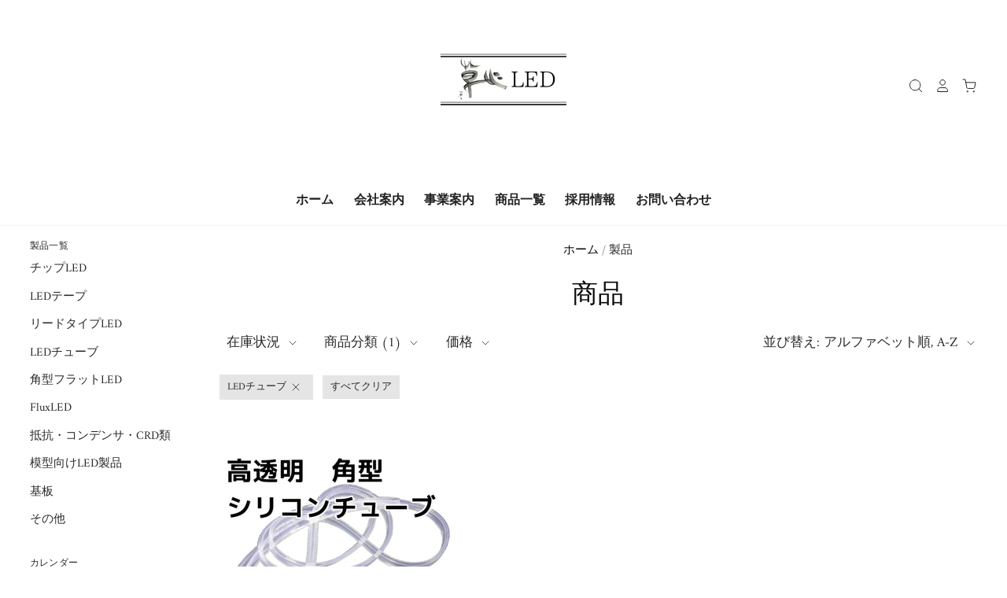

--- FILE ---
content_type: text/html; charset=utf-8
request_url: https://sousin.net/collections/all?filter.p.product_type=LED%E3%83%81%E3%83%A5%E3%83%BC%E3%83%96
body_size: 25493
content:
<!doctype html>
<html class="no-js no-touch" lang="ja">
<head>


  <script>
    window.Store = window.Store || {};
    window.Store.id = 65483079930;
  </script>

  <meta charset="utf-8">
  <meta http-equiv="X-UA-Compatible" content="IE=edge,chrome=1">
  <meta name="viewport" content="width=device-width,initial-scale=1" />

  <!-- Preconnect Domains -->
  <link rel="preconnect" href="https://cdn.shopify.com" crossorigin>
  <link rel="preconnect" href="https://fonts.shopify.com" crossorigin>
  <link rel="preconnect" href="https://monorail-edge.shopifysvc.com">

  <!-- Preload Assets -->
  <link rel="preload" href="//sousin.net/cdn/shop/t/4/assets/theme.css?v=151798174150582211961759332745" as="style">
  <link rel="preload" href="//sousin.net/cdn/shop/t/4/assets/pacific.js?v=47184258141435687561679980230" as="script">

  <title>商品&ndash; 草心デジタル有限会社
</title>

  

  
    <link rel="shortcut icon" href="//sousin.net/cdn/shop/files/HP_32x32.jpg?v=1678952286" type="image/png" />
  

  
    <link rel="canonical" href="https://sousin.net/collections/all" />
  

  <script>window.performance && window.performance.mark && window.performance.mark('shopify.content_for_header.start');</script><meta id="shopify-digital-wallet" name="shopify-digital-wallet" content="/65483079930/digital_wallets/dialog">
<meta name="shopify-checkout-api-token" content="627cb60a9442f779030682bedc6155da">
<meta id="in-context-paypal-metadata" data-shop-id="65483079930" data-venmo-supported="false" data-environment="production" data-locale="ja_JP" data-paypal-v4="true" data-currency="JPY">
<link rel="alternate" type="application/atom+xml" title="Feed" href="/collections/all.atom" />
<script async="async" src="/checkouts/internal/preloads.js?locale=ja-JP"></script>
<link rel="preconnect" href="https://shop.app" crossorigin="anonymous">
<script async="async" src="https://shop.app/checkouts/internal/preloads.js?locale=ja-JP&shop_id=65483079930" crossorigin="anonymous"></script>
<script id="apple-pay-shop-capabilities" type="application/json">{"shopId":65483079930,"countryCode":"JP","currencyCode":"JPY","merchantCapabilities":["supports3DS"],"merchantId":"gid:\/\/shopify\/Shop\/65483079930","merchantName":"草心デジタル有限会社","requiredBillingContactFields":["postalAddress","email","phone"],"requiredShippingContactFields":["postalAddress","email","phone"],"shippingType":"shipping","supportedNetworks":["visa","masterCard","amex","jcb","discover"],"total":{"type":"pending","label":"草心デジタル有限会社","amount":"1.00"},"shopifyPaymentsEnabled":true,"supportsSubscriptions":true}</script>
<script id="shopify-features" type="application/json">{"accessToken":"627cb60a9442f779030682bedc6155da","betas":["rich-media-storefront-analytics"],"domain":"sousin.net","predictiveSearch":false,"shopId":65483079930,"locale":"ja"}</script>
<script>var Shopify = Shopify || {};
Shopify.shop = "sousin.myshopify.com";
Shopify.locale = "ja";
Shopify.currency = {"active":"JPY","rate":"1.0"};
Shopify.country = "JP";
Shopify.theme = {"name":"Pacific","id":136936653050,"schema_name":"Pacific","schema_version":"5.3.0","theme_store_id":705,"role":"main"};
Shopify.theme.handle = "null";
Shopify.theme.style = {"id":null,"handle":null};
Shopify.cdnHost = "sousin.net/cdn";
Shopify.routes = Shopify.routes || {};
Shopify.routes.root = "/";</script>
<script type="module">!function(o){(o.Shopify=o.Shopify||{}).modules=!0}(window);</script>
<script>!function(o){function n(){var o=[];function n(){o.push(Array.prototype.slice.apply(arguments))}return n.q=o,n}var t=o.Shopify=o.Shopify||{};t.loadFeatures=n(),t.autoloadFeatures=n()}(window);</script>
<script>
  window.ShopifyPay = window.ShopifyPay || {};
  window.ShopifyPay.apiHost = "shop.app\/pay";
  window.ShopifyPay.redirectState = null;
</script>
<script id="shop-js-analytics" type="application/json">{"pageType":"collection"}</script>
<script defer="defer" async type="module" src="//sousin.net/cdn/shopifycloud/shop-js/modules/v2/client.init-shop-cart-sync_Cun6Ba8E.ja.esm.js"></script>
<script defer="defer" async type="module" src="//sousin.net/cdn/shopifycloud/shop-js/modules/v2/chunk.common_DGWubyOB.esm.js"></script>
<script type="module">
  await import("//sousin.net/cdn/shopifycloud/shop-js/modules/v2/client.init-shop-cart-sync_Cun6Ba8E.ja.esm.js");
await import("//sousin.net/cdn/shopifycloud/shop-js/modules/v2/chunk.common_DGWubyOB.esm.js");

  window.Shopify.SignInWithShop?.initShopCartSync?.({"fedCMEnabled":true,"windoidEnabled":true});

</script>
<script>
  window.Shopify = window.Shopify || {};
  if (!window.Shopify.featureAssets) window.Shopify.featureAssets = {};
  window.Shopify.featureAssets['shop-js'] = {"shop-cart-sync":["modules/v2/client.shop-cart-sync_kpadWrR6.ja.esm.js","modules/v2/chunk.common_DGWubyOB.esm.js"],"init-fed-cm":["modules/v2/client.init-fed-cm_deEwcgdG.ja.esm.js","modules/v2/chunk.common_DGWubyOB.esm.js"],"shop-button":["modules/v2/client.shop-button_Bgl7Akkx.ja.esm.js","modules/v2/chunk.common_DGWubyOB.esm.js"],"shop-cash-offers":["modules/v2/client.shop-cash-offers_CGfJizyJ.ja.esm.js","modules/v2/chunk.common_DGWubyOB.esm.js","modules/v2/chunk.modal_Ba7vk6QP.esm.js"],"init-windoid":["modules/v2/client.init-windoid_DLaIoEuB.ja.esm.js","modules/v2/chunk.common_DGWubyOB.esm.js"],"shop-toast-manager":["modules/v2/client.shop-toast-manager_BZdAlEPY.ja.esm.js","modules/v2/chunk.common_DGWubyOB.esm.js"],"init-shop-email-lookup-coordinator":["modules/v2/client.init-shop-email-lookup-coordinator_BxGPdBrh.ja.esm.js","modules/v2/chunk.common_DGWubyOB.esm.js"],"init-shop-cart-sync":["modules/v2/client.init-shop-cart-sync_Cun6Ba8E.ja.esm.js","modules/v2/chunk.common_DGWubyOB.esm.js"],"avatar":["modules/v2/client.avatar_BTnouDA3.ja.esm.js"],"pay-button":["modules/v2/client.pay-button_iRJggQYg.ja.esm.js","modules/v2/chunk.common_DGWubyOB.esm.js"],"init-customer-accounts":["modules/v2/client.init-customer-accounts_BbQrQ-BF.ja.esm.js","modules/v2/client.shop-login-button_CXxZBmJa.ja.esm.js","modules/v2/chunk.common_DGWubyOB.esm.js","modules/v2/chunk.modal_Ba7vk6QP.esm.js"],"init-shop-for-new-customer-accounts":["modules/v2/client.init-shop-for-new-customer-accounts_48e-446J.ja.esm.js","modules/v2/client.shop-login-button_CXxZBmJa.ja.esm.js","modules/v2/chunk.common_DGWubyOB.esm.js","modules/v2/chunk.modal_Ba7vk6QP.esm.js"],"shop-login-button":["modules/v2/client.shop-login-button_CXxZBmJa.ja.esm.js","modules/v2/chunk.common_DGWubyOB.esm.js","modules/v2/chunk.modal_Ba7vk6QP.esm.js"],"init-customer-accounts-sign-up":["modules/v2/client.init-customer-accounts-sign-up_Bb65hYMR.ja.esm.js","modules/v2/client.shop-login-button_CXxZBmJa.ja.esm.js","modules/v2/chunk.common_DGWubyOB.esm.js","modules/v2/chunk.modal_Ba7vk6QP.esm.js"],"shop-follow-button":["modules/v2/client.shop-follow-button_BO2OQvUT.ja.esm.js","modules/v2/chunk.common_DGWubyOB.esm.js","modules/v2/chunk.modal_Ba7vk6QP.esm.js"],"checkout-modal":["modules/v2/client.checkout-modal__QRFVvMA.ja.esm.js","modules/v2/chunk.common_DGWubyOB.esm.js","modules/v2/chunk.modal_Ba7vk6QP.esm.js"],"lead-capture":["modules/v2/client.lead-capture_Be4qr8sG.ja.esm.js","modules/v2/chunk.common_DGWubyOB.esm.js","modules/v2/chunk.modal_Ba7vk6QP.esm.js"],"shop-login":["modules/v2/client.shop-login_BCaq99Td.ja.esm.js","modules/v2/chunk.common_DGWubyOB.esm.js","modules/v2/chunk.modal_Ba7vk6QP.esm.js"],"payment-terms":["modules/v2/client.payment-terms_C-1Cu6jg.ja.esm.js","modules/v2/chunk.common_DGWubyOB.esm.js","modules/v2/chunk.modal_Ba7vk6QP.esm.js"]};
</script>
<script id="__st">var __st={"a":65483079930,"offset":32400,"reqid":"fae05fc8-8b97-4836-bd0f-96b6ab56f59c-1768779488","pageurl":"sousin.net\/collections\/all?filter.p.product_type=LED%E3%83%81%E3%83%A5%E3%83%BC%E3%83%96","u":"0b1462203991","p":"collection"};</script>
<script>window.ShopifyPaypalV4VisibilityTracking = true;</script>
<script id="captcha-bootstrap">!function(){'use strict';const t='contact',e='account',n='new_comment',o=[[t,t],['blogs',n],['comments',n],[t,'customer']],c=[[e,'customer_login'],[e,'guest_login'],[e,'recover_customer_password'],[e,'create_customer']],r=t=>t.map((([t,e])=>`form[action*='/${t}']:not([data-nocaptcha='true']) input[name='form_type'][value='${e}']`)).join(','),a=t=>()=>t?[...document.querySelectorAll(t)].map((t=>t.form)):[];function s(){const t=[...o],e=r(t);return a(e)}const i='password',u='form_key',d=['recaptcha-v3-token','g-recaptcha-response','h-captcha-response',i],f=()=>{try{return window.sessionStorage}catch{return}},m='__shopify_v',_=t=>t.elements[u];function p(t,e,n=!1){try{const o=window.sessionStorage,c=JSON.parse(o.getItem(e)),{data:r}=function(t){const{data:e,action:n}=t;return t[m]||n?{data:e,action:n}:{data:t,action:n}}(c);for(const[e,n]of Object.entries(r))t.elements[e]&&(t.elements[e].value=n);n&&o.removeItem(e)}catch(o){console.error('form repopulation failed',{error:o})}}const l='form_type',E='cptcha';function T(t){t.dataset[E]=!0}const w=window,h=w.document,L='Shopify',v='ce_forms',y='captcha';let A=!1;((t,e)=>{const n=(g='f06e6c50-85a8-45c8-87d0-21a2b65856fe',I='https://cdn.shopify.com/shopifycloud/storefront-forms-hcaptcha/ce_storefront_forms_captcha_hcaptcha.v1.5.2.iife.js',D={infoText:'hCaptchaによる保護',privacyText:'プライバシー',termsText:'利用規約'},(t,e,n)=>{const o=w[L][v],c=o.bindForm;if(c)return c(t,g,e,D).then(n);var r;o.q.push([[t,g,e,D],n]),r=I,A||(h.body.append(Object.assign(h.createElement('script'),{id:'captcha-provider',async:!0,src:r})),A=!0)});var g,I,D;w[L]=w[L]||{},w[L][v]=w[L][v]||{},w[L][v].q=[],w[L][y]=w[L][y]||{},w[L][y].protect=function(t,e){n(t,void 0,e),T(t)},Object.freeze(w[L][y]),function(t,e,n,w,h,L){const[v,y,A,g]=function(t,e,n){const i=e?o:[],u=t?c:[],d=[...i,...u],f=r(d),m=r(i),_=r(d.filter((([t,e])=>n.includes(e))));return[a(f),a(m),a(_),s()]}(w,h,L),I=t=>{const e=t.target;return e instanceof HTMLFormElement?e:e&&e.form},D=t=>v().includes(t);t.addEventListener('submit',(t=>{const e=I(t);if(!e)return;const n=D(e)&&!e.dataset.hcaptchaBound&&!e.dataset.recaptchaBound,o=_(e),c=g().includes(e)&&(!o||!o.value);(n||c)&&t.preventDefault(),c&&!n&&(function(t){try{if(!f())return;!function(t){const e=f();if(!e)return;const n=_(t);if(!n)return;const o=n.value;o&&e.removeItem(o)}(t);const e=Array.from(Array(32),(()=>Math.random().toString(36)[2])).join('');!function(t,e){_(t)||t.append(Object.assign(document.createElement('input'),{type:'hidden',name:u})),t.elements[u].value=e}(t,e),function(t,e){const n=f();if(!n)return;const o=[...t.querySelectorAll(`input[type='${i}']`)].map((({name:t})=>t)),c=[...d,...o],r={};for(const[a,s]of new FormData(t).entries())c.includes(a)||(r[a]=s);n.setItem(e,JSON.stringify({[m]:1,action:t.action,data:r}))}(t,e)}catch(e){console.error('failed to persist form',e)}}(e),e.submit())}));const S=(t,e)=>{t&&!t.dataset[E]&&(n(t,e.some((e=>e===t))),T(t))};for(const o of['focusin','change'])t.addEventListener(o,(t=>{const e=I(t);D(e)&&S(e,y())}));const B=e.get('form_key'),M=e.get(l),P=B&&M;t.addEventListener('DOMContentLoaded',(()=>{const t=y();if(P)for(const e of t)e.elements[l].value===M&&p(e,B);[...new Set([...A(),...v().filter((t=>'true'===t.dataset.shopifyCaptcha))])].forEach((e=>S(e,t)))}))}(h,new URLSearchParams(w.location.search),n,t,e,['guest_login'])})(!0,!0)}();</script>
<script integrity="sha256-4kQ18oKyAcykRKYeNunJcIwy7WH5gtpwJnB7kiuLZ1E=" data-source-attribution="shopify.loadfeatures" defer="defer" src="//sousin.net/cdn/shopifycloud/storefront/assets/storefront/load_feature-a0a9edcb.js" crossorigin="anonymous"></script>
<script crossorigin="anonymous" defer="defer" src="//sousin.net/cdn/shopifycloud/storefront/assets/shopify_pay/storefront-65b4c6d7.js?v=20250812"></script>
<script data-source-attribution="shopify.dynamic_checkout.dynamic.init">var Shopify=Shopify||{};Shopify.PaymentButton=Shopify.PaymentButton||{isStorefrontPortableWallets:!0,init:function(){window.Shopify.PaymentButton.init=function(){};var t=document.createElement("script");t.src="https://sousin.net/cdn/shopifycloud/portable-wallets/latest/portable-wallets.ja.js",t.type="module",document.head.appendChild(t)}};
</script>
<script data-source-attribution="shopify.dynamic_checkout.buyer_consent">
  function portableWalletsHideBuyerConsent(e){var t=document.getElementById("shopify-buyer-consent"),n=document.getElementById("shopify-subscription-policy-button");t&&n&&(t.classList.add("hidden"),t.setAttribute("aria-hidden","true"),n.removeEventListener("click",e))}function portableWalletsShowBuyerConsent(e){var t=document.getElementById("shopify-buyer-consent"),n=document.getElementById("shopify-subscription-policy-button");t&&n&&(t.classList.remove("hidden"),t.removeAttribute("aria-hidden"),n.addEventListener("click",e))}window.Shopify?.PaymentButton&&(window.Shopify.PaymentButton.hideBuyerConsent=portableWalletsHideBuyerConsent,window.Shopify.PaymentButton.showBuyerConsent=portableWalletsShowBuyerConsent);
</script>
<script data-source-attribution="shopify.dynamic_checkout.cart.bootstrap">document.addEventListener("DOMContentLoaded",(function(){function t(){return document.querySelector("shopify-accelerated-checkout-cart, shopify-accelerated-checkout")}if(t())Shopify.PaymentButton.init();else{new MutationObserver((function(e,n){t()&&(Shopify.PaymentButton.init(),n.disconnect())})).observe(document.body,{childList:!0,subtree:!0})}}));
</script>
<link id="shopify-accelerated-checkout-styles" rel="stylesheet" media="screen" href="https://sousin.net/cdn/shopifycloud/portable-wallets/latest/accelerated-checkout-backwards-compat.css" crossorigin="anonymous">
<style id="shopify-accelerated-checkout-cart">
        #shopify-buyer-consent {
  margin-top: 1em;
  display: inline-block;
  width: 100%;
}

#shopify-buyer-consent.hidden {
  display: none;
}

#shopify-subscription-policy-button {
  background: none;
  border: none;
  padding: 0;
  text-decoration: underline;
  font-size: inherit;
  cursor: pointer;
}

#shopify-subscription-policy-button::before {
  box-shadow: none;
}

      </style>

<script>window.performance && window.performance.mark && window.performance.mark('shopify.content_for_header.end');</script>

  
  















<meta property="og:site_name" content="草心デジタル有限会社">
<meta property="og:url" content="https://sousin.net/collections/all">
<meta property="og:title" content="商品">
<meta property="og:type" content="website">
<meta property="og:description" content="LED部品を中心に販売しております。">




    
    
    

    
    
    <meta
      property="og:image"
      content="https://sousin.net/cdn/shop/files/LED_1204x630.png?v=1756104464"
    />
    <meta
      property="og:image:secure_url"
      content="https://sousin.net/cdn/shop/files/LED_1204x630.png?v=1756104464"
    />
    <meta property="og:image:width" content="1204" />
    <meta property="og:image:height" content="630" />
    
    
    <meta property="og:image:alt" content="Social media image" />
  
















<meta name="twitter:title" content="商品">
<meta name="twitter:description" content="LED部品を中心に販売しております。">


    
    
    
      
      
      <meta name="twitter:card" content="summary_large_image">
    
    
    <meta
      property="twitter:image"
      content="https://sousin.net/cdn/shop/files/LED_1200x600_crop_center.png?v=1756104464"
    />
    <meta property="twitter:image:width" content="1200" />
    <meta property="twitter:image:height" content="600" />
    
    
    <meta property="twitter:image:alt" content="Social media image" />
  



  <!-- Theme CSS -->
  <link rel="stylesheet" href="//sousin.net/cdn/shop/t/4/assets/theme.css?v=151798174150582211961759332745">

  <!-- Theme object -->
  
  <script>
  
    window.Shop = {};
  
    Shop.cartQuantityError = {
      title: "利用不可",
      message: "あなただけが持っています** quantity ** ** title **カートの中",
      button: "OK",
    };
  
    Shop.moneyFormat = "¥{{amount_no_decimals}}";
  
    
  
    
  
    
  
    window.Theme = {
      version: '5.3.0',
      name: 'Pacific',
      routes: {
        "root_url": "/",
        "account_url": "/account",
        "account_login_url": "/account/login",
        "account_logout_url": "/account/logout",
        "account_register_url": "/account/register",
        "account_addresses_url": "/account/addresses",
        "collections_url": "/collections",
        "all_products_collection_url": "/collections/all",
        "search_url": "/search",
        "cart_url": "/cart",
        "cart_add_url": "/cart/add",
        "cart_change_url": "/cart/change",
        "cart_clear_url": "/cart/clear",
        "product_recommendations_url": "/recommendations/products"
      }
    };
  </script>
  


<link href="https://monorail-edge.shopifysvc.com" rel="dns-prefetch">
<script>(function(){if ("sendBeacon" in navigator && "performance" in window) {try {var session_token_from_headers = performance.getEntriesByType('navigation')[0].serverTiming.find(x => x.name == '_s').description;} catch {var session_token_from_headers = undefined;}var session_cookie_matches = document.cookie.match(/_shopify_s=([^;]*)/);var session_token_from_cookie = session_cookie_matches && session_cookie_matches.length === 2 ? session_cookie_matches[1] : "";var session_token = session_token_from_headers || session_token_from_cookie || "";function handle_abandonment_event(e) {var entries = performance.getEntries().filter(function(entry) {return /monorail-edge.shopifysvc.com/.test(entry.name);});if (!window.abandonment_tracked && entries.length === 0) {window.abandonment_tracked = true;var currentMs = Date.now();var navigation_start = performance.timing.navigationStart;var payload = {shop_id: 65483079930,url: window.location.href,navigation_start,duration: currentMs - navigation_start,session_token,page_type: "collection"};window.navigator.sendBeacon("https://monorail-edge.shopifysvc.com/v1/produce", JSON.stringify({schema_id: "online_store_buyer_site_abandonment/1.1",payload: payload,metadata: {event_created_at_ms: currentMs,event_sent_at_ms: currentMs}}));}}window.addEventListener('pagehide', handle_abandonment_event);}}());</script>
<script id="web-pixels-manager-setup">(function e(e,d,r,n,o){if(void 0===o&&(o={}),!Boolean(null===(a=null===(i=window.Shopify)||void 0===i?void 0:i.analytics)||void 0===a?void 0:a.replayQueue)){var i,a;window.Shopify=window.Shopify||{};var t=window.Shopify;t.analytics=t.analytics||{};var s=t.analytics;s.replayQueue=[],s.publish=function(e,d,r){return s.replayQueue.push([e,d,r]),!0};try{self.performance.mark("wpm:start")}catch(e){}var l=function(){var e={modern:/Edge?\/(1{2}[4-9]|1[2-9]\d|[2-9]\d{2}|\d{4,})\.\d+(\.\d+|)|Firefox\/(1{2}[4-9]|1[2-9]\d|[2-9]\d{2}|\d{4,})\.\d+(\.\d+|)|Chrom(ium|e)\/(9{2}|\d{3,})\.\d+(\.\d+|)|(Maci|X1{2}).+ Version\/(15\.\d+|(1[6-9]|[2-9]\d|\d{3,})\.\d+)([,.]\d+|)( \(\w+\)|)( Mobile\/\w+|) Safari\/|Chrome.+OPR\/(9{2}|\d{3,})\.\d+\.\d+|(CPU[ +]OS|iPhone[ +]OS|CPU[ +]iPhone|CPU IPhone OS|CPU iPad OS)[ +]+(15[._]\d+|(1[6-9]|[2-9]\d|\d{3,})[._]\d+)([._]\d+|)|Android:?[ /-](13[3-9]|1[4-9]\d|[2-9]\d{2}|\d{4,})(\.\d+|)(\.\d+|)|Android.+Firefox\/(13[5-9]|1[4-9]\d|[2-9]\d{2}|\d{4,})\.\d+(\.\d+|)|Android.+Chrom(ium|e)\/(13[3-9]|1[4-9]\d|[2-9]\d{2}|\d{4,})\.\d+(\.\d+|)|SamsungBrowser\/([2-9]\d|\d{3,})\.\d+/,legacy:/Edge?\/(1[6-9]|[2-9]\d|\d{3,})\.\d+(\.\d+|)|Firefox\/(5[4-9]|[6-9]\d|\d{3,})\.\d+(\.\d+|)|Chrom(ium|e)\/(5[1-9]|[6-9]\d|\d{3,})\.\d+(\.\d+|)([\d.]+$|.*Safari\/(?![\d.]+ Edge\/[\d.]+$))|(Maci|X1{2}).+ Version\/(10\.\d+|(1[1-9]|[2-9]\d|\d{3,})\.\d+)([,.]\d+|)( \(\w+\)|)( Mobile\/\w+|) Safari\/|Chrome.+OPR\/(3[89]|[4-9]\d|\d{3,})\.\d+\.\d+|(CPU[ +]OS|iPhone[ +]OS|CPU[ +]iPhone|CPU IPhone OS|CPU iPad OS)[ +]+(10[._]\d+|(1[1-9]|[2-9]\d|\d{3,})[._]\d+)([._]\d+|)|Android:?[ /-](13[3-9]|1[4-9]\d|[2-9]\d{2}|\d{4,})(\.\d+|)(\.\d+|)|Mobile Safari.+OPR\/([89]\d|\d{3,})\.\d+\.\d+|Android.+Firefox\/(13[5-9]|1[4-9]\d|[2-9]\d{2}|\d{4,})\.\d+(\.\d+|)|Android.+Chrom(ium|e)\/(13[3-9]|1[4-9]\d|[2-9]\d{2}|\d{4,})\.\d+(\.\d+|)|Android.+(UC? ?Browser|UCWEB|U3)[ /]?(15\.([5-9]|\d{2,})|(1[6-9]|[2-9]\d|\d{3,})\.\d+)\.\d+|SamsungBrowser\/(5\.\d+|([6-9]|\d{2,})\.\d+)|Android.+MQ{2}Browser\/(14(\.(9|\d{2,})|)|(1[5-9]|[2-9]\d|\d{3,})(\.\d+|))(\.\d+|)|K[Aa][Ii]OS\/(3\.\d+|([4-9]|\d{2,})\.\d+)(\.\d+|)/},d=e.modern,r=e.legacy,n=navigator.userAgent;return n.match(d)?"modern":n.match(r)?"legacy":"unknown"}(),u="modern"===l?"modern":"legacy",c=(null!=n?n:{modern:"",legacy:""})[u],f=function(e){return[e.baseUrl,"/wpm","/b",e.hashVersion,"modern"===e.buildTarget?"m":"l",".js"].join("")}({baseUrl:d,hashVersion:r,buildTarget:u}),m=function(e){var d=e.version,r=e.bundleTarget,n=e.surface,o=e.pageUrl,i=e.monorailEndpoint;return{emit:function(e){var a=e.status,t=e.errorMsg,s=(new Date).getTime(),l=JSON.stringify({metadata:{event_sent_at_ms:s},events:[{schema_id:"web_pixels_manager_load/3.1",payload:{version:d,bundle_target:r,page_url:o,status:a,surface:n,error_msg:t},metadata:{event_created_at_ms:s}}]});if(!i)return console&&console.warn&&console.warn("[Web Pixels Manager] No Monorail endpoint provided, skipping logging."),!1;try{return self.navigator.sendBeacon.bind(self.navigator)(i,l)}catch(e){}var u=new XMLHttpRequest;try{return u.open("POST",i,!0),u.setRequestHeader("Content-Type","text/plain"),u.send(l),!0}catch(e){return console&&console.warn&&console.warn("[Web Pixels Manager] Got an unhandled error while logging to Monorail."),!1}}}}({version:r,bundleTarget:l,surface:e.surface,pageUrl:self.location.href,monorailEndpoint:e.monorailEndpoint});try{o.browserTarget=l,function(e){var d=e.src,r=e.async,n=void 0===r||r,o=e.onload,i=e.onerror,a=e.sri,t=e.scriptDataAttributes,s=void 0===t?{}:t,l=document.createElement("script"),u=document.querySelector("head"),c=document.querySelector("body");if(l.async=n,l.src=d,a&&(l.integrity=a,l.crossOrigin="anonymous"),s)for(var f in s)if(Object.prototype.hasOwnProperty.call(s,f))try{l.dataset[f]=s[f]}catch(e){}if(o&&l.addEventListener("load",o),i&&l.addEventListener("error",i),u)u.appendChild(l);else{if(!c)throw new Error("Did not find a head or body element to append the script");c.appendChild(l)}}({src:f,async:!0,onload:function(){if(!function(){var e,d;return Boolean(null===(d=null===(e=window.Shopify)||void 0===e?void 0:e.analytics)||void 0===d?void 0:d.initialized)}()){var d=window.webPixelsManager.init(e)||void 0;if(d){var r=window.Shopify.analytics;r.replayQueue.forEach((function(e){var r=e[0],n=e[1],o=e[2];d.publishCustomEvent(r,n,o)})),r.replayQueue=[],r.publish=d.publishCustomEvent,r.visitor=d.visitor,r.initialized=!0}}},onerror:function(){return m.emit({status:"failed",errorMsg:"".concat(f," has failed to load")})},sri:function(e){var d=/^sha384-[A-Za-z0-9+/=]+$/;return"string"==typeof e&&d.test(e)}(c)?c:"",scriptDataAttributes:o}),m.emit({status:"loading"})}catch(e){m.emit({status:"failed",errorMsg:(null==e?void 0:e.message)||"Unknown error"})}}})({shopId: 65483079930,storefrontBaseUrl: "https://sousin.net",extensionsBaseUrl: "https://extensions.shopifycdn.com/cdn/shopifycloud/web-pixels-manager",monorailEndpoint: "https://monorail-edge.shopifysvc.com/unstable/produce_batch",surface: "storefront-renderer",enabledBetaFlags: ["2dca8a86"],webPixelsConfigList: [{"id":"shopify-app-pixel","configuration":"{}","eventPayloadVersion":"v1","runtimeContext":"STRICT","scriptVersion":"0450","apiClientId":"shopify-pixel","type":"APP","privacyPurposes":["ANALYTICS","MARKETING"]},{"id":"shopify-custom-pixel","eventPayloadVersion":"v1","runtimeContext":"LAX","scriptVersion":"0450","apiClientId":"shopify-pixel","type":"CUSTOM","privacyPurposes":["ANALYTICS","MARKETING"]}],isMerchantRequest: false,initData: {"shop":{"name":"草心デジタル有限会社","paymentSettings":{"currencyCode":"JPY"},"myshopifyDomain":"sousin.myshopify.com","countryCode":"JP","storefrontUrl":"https:\/\/sousin.net"},"customer":null,"cart":null,"checkout":null,"productVariants":[],"purchasingCompany":null},},"https://sousin.net/cdn","fcfee988w5aeb613cpc8e4bc33m6693e112",{"modern":"","legacy":""},{"shopId":"65483079930","storefrontBaseUrl":"https:\/\/sousin.net","extensionBaseUrl":"https:\/\/extensions.shopifycdn.com\/cdn\/shopifycloud\/web-pixels-manager","surface":"storefront-renderer","enabledBetaFlags":"[\"2dca8a86\"]","isMerchantRequest":"false","hashVersion":"fcfee988w5aeb613cpc8e4bc33m6693e112","publish":"custom","events":"[[\"page_viewed\",{}],[\"collection_viewed\",{\"collection\":{\"id\":\"\",\"title\":\"商品\",\"productVariants\":[{\"price\":{\"amount\":1170.0,\"currencyCode\":\"JPY\"},\"product\":{\"title\":\"角型シリコンチューブ　LEDテープ防水処理などに\",\"vendor\":\"草心LED\",\"id\":\"7696949739770\",\"untranslatedTitle\":\"角型シリコンチューブ　LEDテープ防水処理などに\",\"url\":\"\/products\/019000000004?_pos=1\u0026_fid=a4f494e65\u0026_ss=c\",\"type\":\"LEDチューブ\"},\"id\":\"43076199350522\",\"image\":{\"src\":\"\/\/sousin.net\/cdn\/shop\/products\/019000000004.jpg?v=1659552991\"},\"sku\":\"0190000000045.0m\",\"title\":\"5.0m\",\"untranslatedTitle\":\"5.0m\"}]}}]]"});</script><script>
  window.ShopifyAnalytics = window.ShopifyAnalytics || {};
  window.ShopifyAnalytics.meta = window.ShopifyAnalytics.meta || {};
  window.ShopifyAnalytics.meta.currency = 'JPY';
  var meta = {"products":[{"id":7696949739770,"gid":"gid:\/\/shopify\/Product\/7696949739770","vendor":"草心LED","type":"LEDチューブ","handle":"019000000004","variants":[{"id":43076199350522,"price":117000,"name":"角型シリコンチューブ　LEDテープ防水処理などに - 5.0m","public_title":"5.0m","sku":"0190000000045.0m"}],"remote":false}],"page":{"pageType":"collection","requestId":"fae05fc8-8b97-4836-bd0f-96b6ab56f59c-1768779488"}};
  for (var attr in meta) {
    window.ShopifyAnalytics.meta[attr] = meta[attr];
  }
</script>
<script class="analytics">
  (function () {
    var customDocumentWrite = function(content) {
      var jquery = null;

      if (window.jQuery) {
        jquery = window.jQuery;
      } else if (window.Checkout && window.Checkout.$) {
        jquery = window.Checkout.$;
      }

      if (jquery) {
        jquery('body').append(content);
      }
    };

    var hasLoggedConversion = function(token) {
      if (token) {
        return document.cookie.indexOf('loggedConversion=' + token) !== -1;
      }
      return false;
    }

    var setCookieIfConversion = function(token) {
      if (token) {
        var twoMonthsFromNow = new Date(Date.now());
        twoMonthsFromNow.setMonth(twoMonthsFromNow.getMonth() + 2);

        document.cookie = 'loggedConversion=' + token + '; expires=' + twoMonthsFromNow;
      }
    }

    var trekkie = window.ShopifyAnalytics.lib = window.trekkie = window.trekkie || [];
    if (trekkie.integrations) {
      return;
    }
    trekkie.methods = [
      'identify',
      'page',
      'ready',
      'track',
      'trackForm',
      'trackLink'
    ];
    trekkie.factory = function(method) {
      return function() {
        var args = Array.prototype.slice.call(arguments);
        args.unshift(method);
        trekkie.push(args);
        return trekkie;
      };
    };
    for (var i = 0; i < trekkie.methods.length; i++) {
      var key = trekkie.methods[i];
      trekkie[key] = trekkie.factory(key);
    }
    trekkie.load = function(config) {
      trekkie.config = config || {};
      trekkie.config.initialDocumentCookie = document.cookie;
      var first = document.getElementsByTagName('script')[0];
      var script = document.createElement('script');
      script.type = 'text/javascript';
      script.onerror = function(e) {
        var scriptFallback = document.createElement('script');
        scriptFallback.type = 'text/javascript';
        scriptFallback.onerror = function(error) {
                var Monorail = {
      produce: function produce(monorailDomain, schemaId, payload) {
        var currentMs = new Date().getTime();
        var event = {
          schema_id: schemaId,
          payload: payload,
          metadata: {
            event_created_at_ms: currentMs,
            event_sent_at_ms: currentMs
          }
        };
        return Monorail.sendRequest("https://" + monorailDomain + "/v1/produce", JSON.stringify(event));
      },
      sendRequest: function sendRequest(endpointUrl, payload) {
        // Try the sendBeacon API
        if (window && window.navigator && typeof window.navigator.sendBeacon === 'function' && typeof window.Blob === 'function' && !Monorail.isIos12()) {
          var blobData = new window.Blob([payload], {
            type: 'text/plain'
          });

          if (window.navigator.sendBeacon(endpointUrl, blobData)) {
            return true;
          } // sendBeacon was not successful

        } // XHR beacon

        var xhr = new XMLHttpRequest();

        try {
          xhr.open('POST', endpointUrl);
          xhr.setRequestHeader('Content-Type', 'text/plain');
          xhr.send(payload);
        } catch (e) {
          console.log(e);
        }

        return false;
      },
      isIos12: function isIos12() {
        return window.navigator.userAgent.lastIndexOf('iPhone; CPU iPhone OS 12_') !== -1 || window.navigator.userAgent.lastIndexOf('iPad; CPU OS 12_') !== -1;
      }
    };
    Monorail.produce('monorail-edge.shopifysvc.com',
      'trekkie_storefront_load_errors/1.1',
      {shop_id: 65483079930,
      theme_id: 136936653050,
      app_name: "storefront",
      context_url: window.location.href,
      source_url: "//sousin.net/cdn/s/trekkie.storefront.cd680fe47e6c39ca5d5df5f0a32d569bc48c0f27.min.js"});

        };
        scriptFallback.async = true;
        scriptFallback.src = '//sousin.net/cdn/s/trekkie.storefront.cd680fe47e6c39ca5d5df5f0a32d569bc48c0f27.min.js';
        first.parentNode.insertBefore(scriptFallback, first);
      };
      script.async = true;
      script.src = '//sousin.net/cdn/s/trekkie.storefront.cd680fe47e6c39ca5d5df5f0a32d569bc48c0f27.min.js';
      first.parentNode.insertBefore(script, first);
    };
    trekkie.load(
      {"Trekkie":{"appName":"storefront","development":false,"defaultAttributes":{"shopId":65483079930,"isMerchantRequest":null,"themeId":136936653050,"themeCityHash":"10964984222698092460","contentLanguage":"ja","currency":"JPY","eventMetadataId":"359e27da-a0e5-46ab-a787-edb7dc0d3585"},"isServerSideCookieWritingEnabled":true,"monorailRegion":"shop_domain","enabledBetaFlags":["65f19447"]},"Session Attribution":{},"S2S":{"facebookCapiEnabled":false,"source":"trekkie-storefront-renderer","apiClientId":580111}}
    );

    var loaded = false;
    trekkie.ready(function() {
      if (loaded) return;
      loaded = true;

      window.ShopifyAnalytics.lib = window.trekkie;

      var originalDocumentWrite = document.write;
      document.write = customDocumentWrite;
      try { window.ShopifyAnalytics.merchantGoogleAnalytics.call(this); } catch(error) {};
      document.write = originalDocumentWrite;

      window.ShopifyAnalytics.lib.page(null,{"pageType":"collection","requestId":"fae05fc8-8b97-4836-bd0f-96b6ab56f59c-1768779488","shopifyEmitted":true});

      var match = window.location.pathname.match(/checkouts\/(.+)\/(thank_you|post_purchase)/)
      var token = match? match[1]: undefined;
      if (!hasLoggedConversion(token)) {
        setCookieIfConversion(token);
        window.ShopifyAnalytics.lib.track("Viewed Product Category",{"currency":"JPY","category":"Collection: all","collectionName":"all","nonInteraction":true},undefined,undefined,{"shopifyEmitted":true});
      }
    });


        var eventsListenerScript = document.createElement('script');
        eventsListenerScript.async = true;
        eventsListenerScript.src = "//sousin.net/cdn/shopifycloud/storefront/assets/shop_events_listener-3da45d37.js";
        document.getElementsByTagName('head')[0].appendChild(eventsListenerScript);

})();</script>
<script
  defer
  src="https://sousin.net/cdn/shopifycloud/perf-kit/shopify-perf-kit-3.0.4.min.js"
  data-application="storefront-renderer"
  data-shop-id="65483079930"
  data-render-region="gcp-us-central1"
  data-page-type="collection"
  data-theme-instance-id="136936653050"
  data-theme-name="Pacific"
  data-theme-version="5.3.0"
  data-monorail-region="shop_domain"
  data-resource-timing-sampling-rate="10"
  data-shs="true"
  data-shs-beacon="true"
  data-shs-export-with-fetch="true"
  data-shs-logs-sample-rate="1"
  data-shs-beacon-endpoint="https://sousin.net/api/collect"
></script>
</head>






<body class="
  
  sidebar-enabled
  template-collection
">
  <div style="--background-color: #ffffff">
    


  </div>

  <script>
    window.Pacific = {};
    Pacific.settings = {"favicon":"\/\/sousin.net\/cdn\/shop\/files\/HP.jpg?v=1678952286","enable_age_gate_site_wide":false,"age_gate_site_wide_min_age":18,"age_gate_heading":"Age Verification","age_gate_description":"Please enter your date of birth for full access.","show_age_gate_logo":true,"icon_stroke_width":"thin","color_background":"#ffffff","color_text":"#292929","color_accent":"#0a0909","color_heading":"#0a0909","color_caption":"#292929","color_error":"#9c1f1f","color_border":"#f5f5f5","color_button_primary_background":"#f5f5f5","color_button_primary_text":"#101010","color_button_secondary_background":"#fff","color_button_secondary_text":"#292929","color_button_secondary_border":"#cfbb99","color_input_text":"#555555","color_input_background":"#ffffff","color_input_border":"#292929","color_header_background":"#ffffff","color_header_text":"#222222","font_size_base":17,"font_body":{"error":"json not allowed for this object"},"font_menu":{"error":"json not allowed for this object"},"font_menu_capitalize":true,"font_menu_spacing":0,"font_heading":{"error":"json not allowed for this object"},"font_heading_capitalize":true,"font_heading_spacing":0,"font_caption":{"error":"json not allowed for this object"},"font_caption_capitalize":true,"font_caption_spacing":3,"font_button":{"error":"json not allowed for this object"},"font_button_capitalize":true,"font_button_spacing":5,"enable-sidebar":"all","sidebar-link-list-1":"link-list","sidebar-link-list-2":"[base64]","sidebar-link-list-3":"","enable_cart_redirection":true,"show_payment_button":true,"product_text_style":"overlay","product_image_flip":false,"social-facebook-url":"","social-twitter-url":"","social-pinterest-url":"","social-instagram-url":"","social-kickstarter-url":"","social-vimeo-url":"","social-youtube-url":"","social-email-address":"","social-rss-url":"","blog-show-share-buttons":false,"share-widget-facebook":false,"share-widget-twitter":false,"share-widget-pinterest":false,"share-widget-fancy":false,"share-widget-email":false,"checkout_logo_position":"center","checkout_logo_size":"large","checkout_body_background_color":"#fff","checkout_input_background_color_mode":"white","checkout_sidebar_background_color":"#fafafa","checkout_heading_font":"-apple-system, BlinkMacSystemFont, 'Segoe UI', Roboto, Helvetica, Arial, sans-serif, 'Apple Color Emoji', 'Segoe UI Emoji', 'Segoe UI Symbol'","checkout_body_font":"-apple-system, BlinkMacSystemFont, 'Segoe UI', Roboto, Helvetica, Arial, sans-serif, 'Apple Color Emoji', 'Segoe UI Emoji', 'Segoe UI Symbol'","checkout_accent_color":"#1878b9","checkout_button_color":"#1878b9","checkout_error_color":"#e22120","product-show-share-buttons":false,"customer_layout":"customer_area"};
    document.documentElement.className=document.documentElement.className.replace(/\bno-js\b/,'js');
    if(('ontouchstart' in window)||window.DocumentTouch&&document instanceof DocumentTouch)document.documentElement.className=document.documentElement.className.replace(/\bno-touch\b/,'has-touch');
  </script>

  
  <svg
    class="icon-star-reference"
    aria-hidden="true"
    focusable="false"
    role="presentation"
    xmlns="http://www.w3.org/2000/svg" width="20" height="20" viewBox="3 3 17 17" fill="none"
  >
    <symbol id="icon-star">
      <rect class="icon-star-background" width="20" height="20" fill="currentColor"/>
      <path d="M10 3L12.163 7.60778L17 8.35121L13.5 11.9359L14.326 17L10 14.6078L5.674 17L6.5 11.9359L3 8.35121L7.837 7.60778L10 3Z" stroke="currentColor" stroke-width="2" stroke-linecap="round" stroke-linejoin="round" fill="none"/>
    </symbol>
    <clipPath id="icon-star-clip">
      <path d="M10 3L12.163 7.60778L17 8.35121L13.5 11.9359L14.326 17L10 14.6078L5.674 17L6.5 11.9359L3 8.35121L7.837 7.60778L10 3Z" stroke="currentColor" stroke-width="2" stroke-linecap="round" stroke-linejoin="round"/>
    </clipPath>
  </svg>
  


  <div id="shopify-section-pxs-announcement-bar" class="shopify-section"><script
  type="application/json"
  data-section-type="pxs-announcement-bar"
  data-section-id="pxs-announcement-bar"
></script>












  </div>
  <div id="shopify-section-header" class="shopify-section section-header"><div class="intersection-target"></div>
<div data-section-id="header" data-section-type="header">
  <script
    type="application/json"
    data-section-data>
    {
      "settings": {
        "layout": "inline",
        "centerLogo": true,
        "sticky": true,
        "show_border": true,
        "enable_live_search": true,
        "search_results_display": "products_pages_posts"
      }
    }
  </script>


  

  

    

  

  

  

  <div class="main-header-wrapper
    header-show-border"
  >
    <div class="mobile-nav-wrapper" data-mobile-nav>
      <div class="mobile-nav-overlay" data-mobile-nav-overlay></div>
      <div class="site-mobile-nav" data-mobile-nav-panel>
        <div class="mobile-nav-close" data-mobile-nav-close>
          









  <svg class="svg-icon icon-close " xmlns="http://www.w3.org/2000/svg" width="20" height="20" viewBox="0 0 20 20" fill="none">
    <path d="M15 5L10 10L5 15" stroke="currentColor" stroke-width="1" stroke-linecap="round" stroke-linejoin="round"/>
    <path d="M5 5L10 10L15 15" stroke="currentColor" stroke-width="1" stroke-linecap="round" stroke-linejoin="round"/>
  </svg>
















































  

  

  





        </div>
        
        
        <nav class="mobile-nav-content">
          







<ul
  class="navmenu navmenu-depth-1"
  data-navmenu
  aria-label="メインメニュー"
>
  
    
    

    
    
    
    
    
<li class="navmenu-item            navmenu-id-ホーム      "
      
      
      
    >
      <a
        class="navmenu-link  "
        href="/"
        
      >
        ホーム
        
      </a>
      
    </li>
  
    
    

    
    
    
    
    
<li class="navmenu-item            navmenu-id-会社案内      "
      
      
      
    >
      <a
        class="navmenu-link  "
        href="/pages/about-us"
        
      >
        会社案内
        
      </a>
      
    </li>
  
    
    

    
    
    
    
    
<li class="navmenu-item            navmenu-id-事業案内      "
      
      
      
    >
      <a
        class="navmenu-link  "
        href="/pages/%E4%BA%8B%E6%A5%AD%E6%A1%88%E5%86%85"
        
      >
        事業案内
        
      </a>
      
    </li>
  
    
    

    
    
    
    
    
<li class="navmenu-item            navmenu-id-商品一覧      "
      
      
      
    >
      <a
        class="navmenu-link  navmenu-link-active"
        href="/collections/all"
        
      >
        商品一覧
        
      </a>
      
    </li>
  
    
    

    
    
    
    
    
<li class="navmenu-item            navmenu-id-採用情報      "
      
      
      
    >
      <a
        class="navmenu-link  "
        href="/pages/%E6%8E%A1%E7%94%A8%E6%83%85%E5%A0%B1"
        
      >
        採用情報
        
      </a>
      
    </li>
  
    
    

    
    
    
    
    
<li class="navmenu-item            navmenu-id-お問い合わせ      "
      
      
      
    >
      <a
        class="navmenu-link  "
        href="/pages/contact"
        
      >
        お問い合わせ
        
      </a>
      
    </li>
  
</ul>

        </nav>

        <div class="mobile-nav-tools" data-mobile-nav-tools>
          <a class="mobile-nav-tools-account" href="/account">
            

















































  <svg class="svg-icon icon-user-account " xmlns="http://www.w3.org/2000/svg" width="20" height="20" viewBox="0 0 20 20" fill="none">
    <path fill-rule="evenodd" clip-rule="evenodd" d="M16.3333 17.5V15.8333C16.3333 13.9924 14.8409 12.5 12.9999 12.5H7.16659C5.32564 12.5 3.83325 13.9924 3.83325 15.8333V17.5H16.3333Z" stroke="currentColor" stroke-width="1"/>
    <path fill-rule="evenodd" clip-rule="evenodd" d="M10.0833 2.5C8.24238 2.5 6.75 3.99238 6.75 5.83333C6.75 7.67428 8.24238 9.16667 10.0833 9.16667C11.9243 9.16667 13.4167 7.67428 13.4167 5.83333C13.4167 3.99238 11.9243 2.5 10.0833 2.5Z" stroke="currentColor" stroke-width="1"/>
  </svg>








  

  

  





            <span>ログイン / 登録する</span>
          </a>
        </div>

      </div>

    </div>

    <header class="main-header
      header-layout-inline
      header-center-logo-desktop
      header-center-logo-mobile
      
      
      main-header--no-js-hidden
      " role="banner"
      data-header-container
    >

        
    <button class="mobile-navigation-toggle">
      <div class="mobile-nav-toggle-wrapper" tabindex="-1">
        



















  <svg class="svg-icon icon-menu " xmlns="http://www.w3.org/2000/svg" width="20" height="20" viewBox="0 0 20 20" fill="none">
    <path d="M2.5 5H17.5" stroke="currentColor" stroke-width="1" stroke-linecap="round" stroke-linejoin="round"/>
    <path d="M2.5 10H15.5" stroke="currentColor" stroke-width="1" stroke-linecap="round" stroke-linejoin="round"/>
    <path d="M2.5 15H12.5" stroke="currentColor" stroke-width="1" stroke-linecap="round" stroke-linejoin="round"/>
  </svg>






































  

  

  





        <div class="nav-toggle-ie-11">
          









  <svg class="svg-icon icon-close " xmlns="http://www.w3.org/2000/svg" width="20" height="20" viewBox="0 0 20 20" fill="none">
    <path d="M15 5L10 10L5 15" stroke="currentColor" stroke-width="1" stroke-linecap="round" stroke-linejoin="round"/>
    <path d="M5 5L10 10L15 15" stroke="currentColor" stroke-width="1" stroke-linecap="round" stroke-linejoin="round"/>
  </svg>
















































  

  

  





        </div>
      </div>
    </button>

  
        
    <a href="/search" class="header-search-button" data-header-search-button>
      <div class="header-search-icon">
        





































  <svg class="svg-icon icon-search " xmlns="http://www.w3.org/2000/svg" viewBox="0 0 20 20" width="20" height="20" fill="none">
    <path fill-rule="evenodd" clip-rule="evenodd" d="M9.16667 2.5C5.48477 2.5 2.5 5.48477 2.5 9.16667C2.5 12.8486 5.48477 15.8333 9.16667 15.8333C12.8486 15.8333 15.8333 12.8486 15.8333 9.16667C15.8333 5.48477 12.8486 2.5 9.16667 2.5Z" stroke="currentColor" stroke-width="1" stroke-linecap="round" stroke-linejoin="round"/>
    <path fill-rule="evenodd" clip-rule="evenodd" d="M17.5 17.5L15.6875 15.6875L13.875 13.875L17.5 17.5Z" stroke="currentColor" stroke-width="1" stroke-linecap="round" stroke-linejoin="round"/>
  </svg>




















  

  

  





      </div>
    </a>
  
        
    <div class="branding" data-header-branding>
      
        

        <a class="logo" href="/">
          

          

          
            

  

  <img
    
      src="//sousin.net/cdn/shop/files/HP_244c1e35-cbac-4c7f-84af-9ee7e115d5ba_200x200.jpg?v=1681775656"
    
    alt="草心デジタル有限会社"

    
      data-rimg
      srcset="//sousin.net/cdn/shop/files/HP_244c1e35-cbac-4c7f-84af-9ee7e115d5ba_200x200.jpg?v=1681775656 1x, //sousin.net/cdn/shop/files/HP_244c1e35-cbac-4c7f-84af-9ee7e115d5ba_400x400.jpg?v=1681775656 2x, //sousin.net/cdn/shop/files/HP_244c1e35-cbac-4c7f-84af-9ee7e115d5ba_500x500.jpg?v=1681775656 2.5x"
    

    class="header-logo-desktop"
    style="
            max-width: 245px;
          
        object-fit:cover;object-position:50.0% 50.0%;
      
"
    
  >




          
          
            

  

  <img
    
      src="//sousin.net/cdn/shop/files/HP_17e3c893-6349-4233-865e-7797c61b0f20_200x200.jpg?v=1681775584"
    
    alt="草心デジタル有限会社"

    
      data-rimg
      srcset="//sousin.net/cdn/shop/files/HP_17e3c893-6349-4233-865e-7797c61b0f20_200x200.jpg?v=1681775584 1x, //sousin.net/cdn/shop/files/HP_17e3c893-6349-4233-865e-7797c61b0f20_400x400.jpg?v=1681775584 2x, //sousin.net/cdn/shop/files/HP_17e3c893-6349-4233-865e-7797c61b0f20_500x500.jpg?v=1681775584 2.5x"
    

    class="header-logo-mobile"
    style="
            max-width: 120px;
          
        object-fit:cover;object-position:50.0% 50.0%;
      
"
    
  >




          

        </a>

        
      
    </div>
  
        
    <div class="branding-spacer">
      
        

  

  <img
    
      src="//sousin.net/cdn/shop/files/HP_244c1e35-cbac-4c7f-84af-9ee7e115d5ba_200x200.jpg?v=1681775656"
    
    alt="草心デジタル有限会社"

    
      data-rimg
      srcset="//sousin.net/cdn/shop/files/HP_244c1e35-cbac-4c7f-84af-9ee7e115d5ba_200x200.jpg?v=1681775656 1x, //sousin.net/cdn/shop/files/HP_244c1e35-cbac-4c7f-84af-9ee7e115d5ba_400x400.jpg?v=1681775656 2x, //sousin.net/cdn/shop/files/HP_244c1e35-cbac-4c7f-84af-9ee7e115d5ba_500x500.jpg?v=1681775656 2.5x"
    

    class="header-logo-desktop"
    style="
            max-width: 245px;
          
        object-fit:cover;object-position:50.0% 50.0%;
      
"
    
  >




      

      
        

  

  <img
    
      src="//sousin.net/cdn/shop/files/HP_17e3c893-6349-4233-865e-7797c61b0f20_200x200.jpg?v=1681775584"
    
    alt="草心デジタル有限会社"

    
      data-rimg
      srcset="//sousin.net/cdn/shop/files/HP_17e3c893-6349-4233-865e-7797c61b0f20_200x200.jpg?v=1681775584 1x, //sousin.net/cdn/shop/files/HP_17e3c893-6349-4233-865e-7797c61b0f20_400x400.jpg?v=1681775584 2x, //sousin.net/cdn/shop/files/HP_17e3c893-6349-4233-865e-7797c61b0f20_500x500.jpg?v=1681775584 2.5x"
    

    class="header-logo-mobile"
    style="
            max-width: 120px;
          
        object-fit:cover;object-position:50.0% 50.0%;
      
"
    
  >




      
    </div>
  

      
        
    <div class="header-tools" data-header-tools>
      <a
        class="header-tools-search"
        data-header-search-button
        href="/search"
        aria-label="header-search-link"
      >
          





































  <svg class="svg-icon icon-search " xmlns="http://www.w3.org/2000/svg" viewBox="0 0 20 20" width="20" height="20" fill="none">
    <path fill-rule="evenodd" clip-rule="evenodd" d="M9.16667 2.5C5.48477 2.5 2.5 5.48477 2.5 9.16667C2.5 12.8486 5.48477 15.8333 9.16667 15.8333C12.8486 15.8333 15.8333 12.8486 15.8333 9.16667C15.8333 5.48477 12.8486 2.5 9.16667 2.5Z" stroke="currentColor" stroke-width="1" stroke-linecap="round" stroke-linejoin="round"/>
    <path fill-rule="evenodd" clip-rule="evenodd" d="M17.5 17.5L15.6875 15.6875L13.875 13.875L17.5 17.5Z" stroke="currentColor" stroke-width="1" stroke-linecap="round" stroke-linejoin="round"/>
  </svg>




















  

  

  





      </a>

      <a
        class="header-tools-account"
        href="/account"
        aria-label="header-account-link"
      >
        

















































  <svg class="svg-icon icon-user-account " xmlns="http://www.w3.org/2000/svg" width="20" height="20" viewBox="0 0 20 20" fill="none">
    <path fill-rule="evenodd" clip-rule="evenodd" d="M16.3333 17.5V15.8333C16.3333 13.9924 14.8409 12.5 12.9999 12.5H7.16659C5.32564 12.5 3.83325 13.9924 3.83325 15.8333V17.5H16.3333Z" stroke="currentColor" stroke-width="1"/>
    <path fill-rule="evenodd" clip-rule="evenodd" d="M10.0833 2.5C8.24238 2.5 6.75 3.99238 6.75 5.83333C6.75 7.67428 8.24238 9.16667 10.0833 9.16667C11.9243 9.16667 13.4167 7.67428 13.4167 5.83333C13.4167 3.99238 11.9243 2.5 10.0833 2.5Z" stroke="currentColor" stroke-width="1"/>
  </svg>








  

  

  





      </a>

      <a href="/cart"
        class="header-tools-cart
          
          
      "
        aria-label="header-cart-link"
      >
        
          
            









































  <svg class="svg-icon icon-shopping-cart " xmlns="http://www.w3.org/2000/svg" width="20" height="20" viewBox="0 0 20 20" fill="none">
    <path d="M2 2H4.90909L6.85818 12.2019C6.99544 12.9259 7.60828 13.4427 8.31273 13.4286H15.3818C16.0863 13.4427 16.6991 12.9259 16.8364 12.2019L18 5.80952H5.63636" stroke="currentColor" stroke-width="1" stroke-linecap="round" stroke-linejoin="round"/>
    <path fill-rule="evenodd" clip-rule="evenodd" d="M7.81834 16.4763C7.41668 16.4763 7.09106 16.8174 7.09106 17.2382C7.09106 17.659 7.41668 18.0001 7.81834 18.0001C8.22 18.0001 8.54561 17.659 8.54561 17.2382C8.54561 16.8174 8.22 16.4763 7.81834 16.4763Z" stroke="currentColor" stroke-width="1"/>
    <path fill-rule="evenodd" clip-rule="evenodd" d="M15.8183 16.4763C15.4167 16.4763 15.0911 16.8174 15.0911 17.2382C15.0911 17.659 15.4167 18.0001 15.8183 18.0001C16.22 18.0001 16.5456 17.659 16.5456 17.2382C16.5456 16.8174 16.22 16.4763 15.8183 16.4763Z" stroke="currentColor" stroke-width="1"/>
  </svg>
















  

  

  





          

          
            <span class="cart-item-count">0</span>
          

        

      </a>

    </div>

  
        
        
    
    

    <nav class="navigation" data-header-navigation>
      







<ul
  class="navmenu navmenu-depth-1"
  data-navmenu
  aria-label="メインメニュー"
>
  
    
    

    
    
    
    
    
<li class="navmenu-item            navmenu-id-ホーム      "
      
      
      
    >
      
        <a
      
        class="navmenu-link  "
        href="/"
        
      >
        ホーム
        
      
        </a>
      
      
    </li>
  
    
    

    
    
    
    
    
<li class="navmenu-item            navmenu-id-会社案内      "
      
      
      
    >
      
        <a
      
        class="navmenu-link  "
        href="/pages/about-us"
        
      >
        会社案内
        
      
        </a>
      
      
    </li>
  
    
    

    
    
    
    
    
<li class="navmenu-item            navmenu-id-事業案内      "
      
      
      
    >
      
        <a
      
        class="navmenu-link  "
        href="/pages/%E4%BA%8B%E6%A5%AD%E6%A1%88%E5%86%85"
        
      >
        事業案内
        
      
        </a>
      
      
    </li>
  
    
    

    
    
    
    
    
<li class="navmenu-item            navmenu-id-商品一覧      "
      
      
      
    >
      
        <a
      
        class="navmenu-link  navmenu-link-active"
        href="/collections/all"
        
      >
        商品一覧
        
      
        </a>
      
      
    </li>
  
    
    

    
    
    
    
    
<li class="navmenu-item            navmenu-id-採用情報      "
      
      
      
    >
      
        <a
      
        class="navmenu-link  "
        href="/pages/%E6%8E%A1%E7%94%A8%E6%83%85%E5%A0%B1"
        
      >
        採用情報
        
      
        </a>
      
      
    </li>
  
    
    

    
    
    
    
    
<li class="navmenu-item            navmenu-id-お問い合わせ      "
      
      
      
    >
      
        <a
      
        class="navmenu-link  "
        href="/pages/contact"
        
      >
        お問い合わせ
        
      
        </a>
      
      
    </li>
  
</ul>

    </nav>
  
      
    </header>

    

    <noscript>
      <header class="main-header
        header-layout-traditional
        header-center-logo-desktop
        header-center-logo-mobile
        header-search-left
        
        " role="banner"
        data-header-container
      >
        
    <button class="mobile-navigation-toggle">
      <div class="mobile-nav-toggle-wrapper" tabindex="-1">
        



















  <svg class="svg-icon icon-menu " xmlns="http://www.w3.org/2000/svg" width="20" height="20" viewBox="0 0 20 20" fill="none">
    <path d="M2.5 5H17.5" stroke="currentColor" stroke-width="1" stroke-linecap="round" stroke-linejoin="round"/>
    <path d="M2.5 10H15.5" stroke="currentColor" stroke-width="1" stroke-linecap="round" stroke-linejoin="round"/>
    <path d="M2.5 15H12.5" stroke="currentColor" stroke-width="1" stroke-linecap="round" stroke-linejoin="round"/>
  </svg>






































  

  

  





        <div class="nav-toggle-ie-11">
          









  <svg class="svg-icon icon-close " xmlns="http://www.w3.org/2000/svg" width="20" height="20" viewBox="0 0 20 20" fill="none">
    <path d="M15 5L10 10L5 15" stroke="currentColor" stroke-width="1" stroke-linecap="round" stroke-linejoin="round"/>
    <path d="M5 5L10 10L15 15" stroke="currentColor" stroke-width="1" stroke-linecap="round" stroke-linejoin="round"/>
  </svg>
















































  

  

  





        </div>
      </div>
    </button>

  
        
    <a href="/search" class="header-search-button" data-header-search-button>
      <div class="header-search-icon">
        





































  <svg class="svg-icon icon-search " xmlns="http://www.w3.org/2000/svg" viewBox="0 0 20 20" width="20" height="20" fill="none">
    <path fill-rule="evenodd" clip-rule="evenodd" d="M9.16667 2.5C5.48477 2.5 2.5 5.48477 2.5 9.16667C2.5 12.8486 5.48477 15.8333 9.16667 15.8333C12.8486 15.8333 15.8333 12.8486 15.8333 9.16667C15.8333 5.48477 12.8486 2.5 9.16667 2.5Z" stroke="currentColor" stroke-width="1" stroke-linecap="round" stroke-linejoin="round"/>
    <path fill-rule="evenodd" clip-rule="evenodd" d="M17.5 17.5L15.6875 15.6875L13.875 13.875L17.5 17.5Z" stroke="currentColor" stroke-width="1" stroke-linecap="round" stroke-linejoin="round"/>
  </svg>




















  

  

  





      </div>
    </a>
  
        
    <div class="branding" data-header-branding>
      
        

        <a class="logo" href="/">
          

          

          
            

  

  <img
    
      src="//sousin.net/cdn/shop/files/HP_244c1e35-cbac-4c7f-84af-9ee7e115d5ba_200x200.jpg?v=1681775656"
    
    alt="草心デジタル有限会社"

    
      data-rimg
      srcset="//sousin.net/cdn/shop/files/HP_244c1e35-cbac-4c7f-84af-9ee7e115d5ba_200x200.jpg?v=1681775656 1x, //sousin.net/cdn/shop/files/HP_244c1e35-cbac-4c7f-84af-9ee7e115d5ba_400x400.jpg?v=1681775656 2x, //sousin.net/cdn/shop/files/HP_244c1e35-cbac-4c7f-84af-9ee7e115d5ba_500x500.jpg?v=1681775656 2.5x"
    

    class="header-logo-desktop"
    style="
            max-width: 245px;
          
        object-fit:cover;object-position:50.0% 50.0%;
      
"
    
  >




          
          
            

  

  <img
    
      src="//sousin.net/cdn/shop/files/HP_17e3c893-6349-4233-865e-7797c61b0f20_200x200.jpg?v=1681775584"
    
    alt="草心デジタル有限会社"

    
      data-rimg
      srcset="//sousin.net/cdn/shop/files/HP_17e3c893-6349-4233-865e-7797c61b0f20_200x200.jpg?v=1681775584 1x, //sousin.net/cdn/shop/files/HP_17e3c893-6349-4233-865e-7797c61b0f20_400x400.jpg?v=1681775584 2x, //sousin.net/cdn/shop/files/HP_17e3c893-6349-4233-865e-7797c61b0f20_500x500.jpg?v=1681775584 2.5x"
    

    class="header-logo-mobile"
    style="
            max-width: 120px;
          
        object-fit:cover;object-position:50.0% 50.0%;
      
"
    
  >




          

        </a>

        
      
    </div>
  
        
    <div class="branding-spacer">
      
        

  

  <img
    
      src="//sousin.net/cdn/shop/files/HP_244c1e35-cbac-4c7f-84af-9ee7e115d5ba_200x200.jpg?v=1681775656"
    
    alt="草心デジタル有限会社"

    
      data-rimg
      srcset="//sousin.net/cdn/shop/files/HP_244c1e35-cbac-4c7f-84af-9ee7e115d5ba_200x200.jpg?v=1681775656 1x, //sousin.net/cdn/shop/files/HP_244c1e35-cbac-4c7f-84af-9ee7e115d5ba_400x400.jpg?v=1681775656 2x, //sousin.net/cdn/shop/files/HP_244c1e35-cbac-4c7f-84af-9ee7e115d5ba_500x500.jpg?v=1681775656 2.5x"
    

    class="header-logo-desktop"
    style="
            max-width: 245px;
          
        object-fit:cover;object-position:50.0% 50.0%;
      
"
    
  >




      

      
        

  

  <img
    
      src="//sousin.net/cdn/shop/files/HP_17e3c893-6349-4233-865e-7797c61b0f20_200x200.jpg?v=1681775584"
    
    alt="草心デジタル有限会社"

    
      data-rimg
      srcset="//sousin.net/cdn/shop/files/HP_17e3c893-6349-4233-865e-7797c61b0f20_200x200.jpg?v=1681775584 1x, //sousin.net/cdn/shop/files/HP_17e3c893-6349-4233-865e-7797c61b0f20_400x400.jpg?v=1681775584 2x, //sousin.net/cdn/shop/files/HP_17e3c893-6349-4233-865e-7797c61b0f20_500x500.jpg?v=1681775584 2.5x"
    

    class="header-logo-mobile"
    style="
            max-width: 120px;
          
        object-fit:cover;object-position:50.0% 50.0%;
      
"
    
  >




      
    </div>
  
        
    <div class="header-tools" data-header-tools>
      <a
        class="header-tools-search"
        data-header-search-button
        href="/search"
        aria-label="header-search-link"
      >
          





































  <svg class="svg-icon icon-search " xmlns="http://www.w3.org/2000/svg" viewBox="0 0 20 20" width="20" height="20" fill="none">
    <path fill-rule="evenodd" clip-rule="evenodd" d="M9.16667 2.5C5.48477 2.5 2.5 5.48477 2.5 9.16667C2.5 12.8486 5.48477 15.8333 9.16667 15.8333C12.8486 15.8333 15.8333 12.8486 15.8333 9.16667C15.8333 5.48477 12.8486 2.5 9.16667 2.5Z" stroke="currentColor" stroke-width="1" stroke-linecap="round" stroke-linejoin="round"/>
    <path fill-rule="evenodd" clip-rule="evenodd" d="M17.5 17.5L15.6875 15.6875L13.875 13.875L17.5 17.5Z" stroke="currentColor" stroke-width="1" stroke-linecap="round" stroke-linejoin="round"/>
  </svg>




















  

  

  





      </a>

      <a
        class="header-tools-account"
        href="/account"
        aria-label="header-account-link"
      >
        

















































  <svg class="svg-icon icon-user-account " xmlns="http://www.w3.org/2000/svg" width="20" height="20" viewBox="0 0 20 20" fill="none">
    <path fill-rule="evenodd" clip-rule="evenodd" d="M16.3333 17.5V15.8333C16.3333 13.9924 14.8409 12.5 12.9999 12.5H7.16659C5.32564 12.5 3.83325 13.9924 3.83325 15.8333V17.5H16.3333Z" stroke="currentColor" stroke-width="1"/>
    <path fill-rule="evenodd" clip-rule="evenodd" d="M10.0833 2.5C8.24238 2.5 6.75 3.99238 6.75 5.83333C6.75 7.67428 8.24238 9.16667 10.0833 9.16667C11.9243 9.16667 13.4167 7.67428 13.4167 5.83333C13.4167 3.99238 11.9243 2.5 10.0833 2.5Z" stroke="currentColor" stroke-width="1"/>
  </svg>








  

  

  





      </a>

      <a href="/cart"
        class="header-tools-cart
          
          
      "
        aria-label="header-cart-link"
      >
        
          
            









































  <svg class="svg-icon icon-shopping-cart " xmlns="http://www.w3.org/2000/svg" width="20" height="20" viewBox="0 0 20 20" fill="none">
    <path d="M2 2H4.90909L6.85818 12.2019C6.99544 12.9259 7.60828 13.4427 8.31273 13.4286H15.3818C16.0863 13.4427 16.6991 12.9259 16.8364 12.2019L18 5.80952H5.63636" stroke="currentColor" stroke-width="1" stroke-linecap="round" stroke-linejoin="round"/>
    <path fill-rule="evenodd" clip-rule="evenodd" d="M7.81834 16.4763C7.41668 16.4763 7.09106 16.8174 7.09106 17.2382C7.09106 17.659 7.41668 18.0001 7.81834 18.0001C8.22 18.0001 8.54561 17.659 8.54561 17.2382C8.54561 16.8174 8.22 16.4763 7.81834 16.4763Z" stroke="currentColor" stroke-width="1"/>
    <path fill-rule="evenodd" clip-rule="evenodd" d="M15.8183 16.4763C15.4167 16.4763 15.0911 16.8174 15.0911 17.2382C15.0911 17.659 15.4167 18.0001 15.8183 18.0001C16.22 18.0001 16.5456 17.659 16.5456 17.2382C16.5456 16.8174 16.22 16.4763 15.8183 16.4763Z" stroke="currentColor" stroke-width="1"/>
  </svg>
















  

  

  





          

          
            <span class="cart-item-count">0</span>
          

        

      </a>

    </div>

  
        
        
    
    

    <nav class="navigation" data-header-navigation>
      







<ul
  class="navmenu navmenu-depth-1"
  data-navmenu
  aria-label="メインメニュー"
>
  
    
    

    
    
    
    
    
<li class="navmenu-item            navmenu-id-ホーム      "
      
      
      
    >
      
        <a
      
        class="navmenu-link  "
        href="/"
        
      >
        ホーム
        
      
        </a>
      
      
    </li>
  
    
    

    
    
    
    
    
<li class="navmenu-item            navmenu-id-会社案内      "
      
      
      
    >
      
        <a
      
        class="navmenu-link  "
        href="/pages/about-us"
        
      >
        会社案内
        
      
        </a>
      
      
    </li>
  
    
    

    
    
    
    
    
<li class="navmenu-item            navmenu-id-事業案内      "
      
      
      
    >
      
        <a
      
        class="navmenu-link  "
        href="/pages/%E4%BA%8B%E6%A5%AD%E6%A1%88%E5%86%85"
        
      >
        事業案内
        
      
        </a>
      
      
    </li>
  
    
    

    
    
    
    
    
<li class="navmenu-item            navmenu-id-商品一覧      "
      
      
      
    >
      
        <a
      
        class="navmenu-link  navmenu-link-active"
        href="/collections/all"
        
      >
        商品一覧
        
      
        </a>
      
      
    </li>
  
    
    

    
    
    
    
    
<li class="navmenu-item            navmenu-id-採用情報      "
      
      
      
    >
      
        <a
      
        class="navmenu-link  "
        href="/pages/%E6%8E%A1%E7%94%A8%E6%83%85%E5%A0%B1"
        
      >
        採用情報
        
      
        </a>
      
      
    </li>
  
    
    

    
    
    
    
    
<li class="navmenu-item            navmenu-id-お問い合わせ      "
      
      
      
    >
      
        <a
      
        class="navmenu-link  "
        href="/pages/contact"
        
      >
        お問い合わせ
        
      
        </a>
      
      
    </li>
  
</ul>

    </nav>
  
      </header>
    </noscript>
  </div>
  

<div
  class="header-livesearch"
  data-search
>
  <div class="header-search-overlay" data-search-overlay></div>
  <form
    action="/search"
    method="get"
    name="search-form"
    autocomplete="off"
    class="livesearch-form"
    data-search-form
  >
    <div class="livesearch-form-wrapper">
      <input
        type="text"
        name="q"
        placeholder="検索内容"
        class="livesearch-input"
        data-search-form-input
      />
      <button
        class="livesearch-button-close button"
        type="button"
        aria-label="Translation missing: ja.general.search.form_close"
        data-search-form-button-close
      >
        









  <svg class="svg-icon icon-close " xmlns="http://www.w3.org/2000/svg" width="20" height="20" viewBox="0 0 20 20" fill="none">
    <path d="M15 5L10 10L5 15" stroke="currentColor" stroke-width="1" stroke-linecap="round" stroke-linejoin="round"/>
    <path d="M5 5L10 10L15 15" stroke="currentColor" stroke-width="1" stroke-linecap="round" stroke-linejoin="round"/>
  </svg>
















































  

  

  





      </button>
    </div>
  </form>

  






<div class="
  livesearch-results
  
    livesearch-display-posts
  
  
    livesearch-display-pages
  
  livesearch-results-layout-cozy
" data-livesearch-results>
  <div class="livesearch-dropdown-wrapper">
    
      <div class="livesearch-quicklinks">
        <h3 class="livesearch-quicklinks-heading meta">Quick links</h3>
        <ul class="livesearch-quicklinks-list">
          
            <li><a href="/collections/%E3%83%81%E3%83%83%E3%83%97led">チップLED</a></li>
          
            <li><a href="/collections/led%E3%83%86%E3%83%BC%E3%83%97-1">LEDテープ</a></li>
          
            <li><a href="/collections/%E7%A0%B2%E5%BC%BE%E5%9E%8Bled-1">リードタイプLED</a></li>
          
            <li><a href="/collections/led%E3%83%81%E3%83%A5%E3%83%BC%E3%83%96-1">LEDチューブ</a></li>
          
            <li><a href="/collections/%E8%A7%92%E5%9E%8Bled">角型フラットLED</a></li>
          
            <li><a href="/collections/fluxled">FluxLED</a></li>
          
            <li><a href="/collections/%E6%8A%B5%E6%8A%97-%E3%82%B3%E3%83%B3%E3%83%87%E3%83%B3%E3%82%B5-crd%E9%A1%9E">抵抗・コンデンサ・CRD類</a></li>
          
            <li><a href="/collections/%E6%A8%A1%E7%AF%84%E5%90%91%E3%81%91led%E5%95%86%E5%93%81">模型向けLED製品</a></li>
          
            <li><a href="/collections/%E5%9F%BA%E6%9D%BF">基板</a></li>
          
            <li><a href="/collections">その他</a></li>
          
        </ul>
      </div>
    
    <div class="livesearch-results-wrapper" data-livesearch-results-wrapper>
      <div class="livesearch-results-products" data-livesearch-products>
        <ul
          class="livesearch-products-list livesearch-products-list-placeholder"
          data-livesearch-products-placeholder
        >
          
          
          
            
  <li class="livesearch-product livesearch-product-placeholder">
    <div class="livesearch-product-link livesearch-product-link-placeholder">
      <figure class="livesearch-product-figure livesearch-product-figure-placeholder"></figure>

      <div class="livesearch-product-content livesearch-product-content-placeholder">
        <div class="livesearch-product-title"></div>
        <div class="livesearch-product-price"></div>
        <div class="livesearch-product-vendor"></div>
      </div>
    </div>
  </li>

          
            
  <li class="livesearch-product livesearch-product-placeholder">
    <div class="livesearch-product-link livesearch-product-link-placeholder">
      <figure class="livesearch-product-figure livesearch-product-figure-placeholder"></figure>

      <div class="livesearch-product-content livesearch-product-content-placeholder">
        <div class="livesearch-product-title"></div>
        <div class="livesearch-product-price"></div>
        <div class="livesearch-product-vendor"></div>
      </div>
    </div>
  </li>

          
        </ul>
      </div>
      <div class="livesearch-results-pages">
        <h2 class="livesearch-pages-header meta">
          
              ブログの投稿とページ
            
        </h2>
        <div class="livesearch-results-pages-wrapper" data-livesearch-pages>
          <ul
            class="livesearch-pages-list livesearch-pages-list-placeholder"
            data-livesearch-pages-placeholder
          >
            
              
  <li class="livesearch-page livesearch-page-placeholder">
    <div class="livesearch-page-link livesearch-page-link-placeholder">
      <div></div>
      <div></div>
    </div>
  </li>

            
              
  <li class="livesearch-page livesearch-page-placeholder">
    <div class="livesearch-page-link livesearch-page-link-placeholder">
      <div></div>
      <div></div>
    </div>
  </li>

            
          </ul>
        </div>
      </div>
    </div>
  </div>
  <a class="livesearch-viewall" data-livesearch-viewall>
    すべての結果を表示
    (<span class="livesearch-results-count" data-livesearch-results-count>0</span>)
  </a>
</div>

</div>

</div>

</div>

  <div class="main-content-wrapper">
    <div class="main-content">
      
        <div class="page-header">
          <div class="breadcrumbs">

  <a href="/">ホーム</a> <span class="divider">/</span>

  
    
      <span>製品</span>
    
  

</div>



  


        </div>
      
      <div id="shopify-section-template--16762984169722__main" class="shopify-section section-collection"><div data-section-id="template--16762984169722__main" data-section-type="page-collection">

  
  
  
  
  
  
  
  
  
  

  
  <h1 class="page-title">商品</h1>
  



  

    
    
    
    
    
    

    

    
      <div class="collection-viewing-parameters">
        
          <div class="collection-filtering" data-fallback-url="/collections/all">
            

<div class="faceted__filters-wrapper" data-faceted-filter>
  <div class="faceted__filters">

<div class="faceted-filters__details-wrapper">
<details
  class="
    faceted-filters__filter-group
  "
  aria-label="在庫状況"
  data-filter-group
>
  <summary
    class="faceted-filters__filter-group-title"
    data-filter-group-summary
    data-filter-group-index="0"
  >
    <span class="faceted-filters__filter-title">
      在庫状況
</span>
    <span class="faceted-filters__filter-chevron">
      
























































  

  

  




  <svg class="svg-icon icon-chevron-down " xmlns="http://www.w3.org/2000/svg" width="20" height="20" viewBox="0 0 20 20" fill="none">
    <path d="M5 7.5L10 12.5L15 7.5" fill="transparent" stroke="currentColor" stroke-width="1" stroke-linecap="round" stroke-linejoin="round"/>
  </svg>


    </span>
  </summary>


  
      <ul
        class="
          faceted-filters__filter
          faceted-filters__filter-list
        "
        data-filter-group-list
        data-filter-group-content
        aria-expanded="false"
        data-accordion-content
      ><li
            class="
              faceted-filters__filter-list-item
              
            "
          >
            <a
              class="faceted-filters__filter-link"
              data-name="filter.v.availability"
              data-value="1"
              data-handle="filter-在庫状況-0"

              
                  
                data-url="/collections/all?filter.p.product_type=LED%E3%83%81%E3%83%A5%E3%83%BC%E3%83%96&filter.v.availability=1"
                href="/collections/all?filter.p.product_type=LED%E3%83%81%E3%83%A5%E3%83%BC%E3%83%96&filter.v.availability=1"
              
              data-filter-input
            >
              <span
                class="faceted-filters__filter-checkbox"
                
                data-handle="filter-在庫状況-0"
              >
                
























































  

  

  


  <svg class="svg-icon icon-check " xmlns="http://www.w3.org/2000/svg" width="20" height="20" viewBox="0 0 20 20" fill="none">
    <path d="M16.6666 5.41669L7.49992 14.5834L3.33325 10.4167" stroke="currentColor" stroke-width="1" stroke-linecap="round" stroke-linejoin="round"/>
  </svg>




              </span>
              <span class="faceted-filters__filter-list-item-text">
                在庫あり
                (1)
              </span>
            </a>
          </li><li
            class="
              faceted-filters__filter-list-item
              
            "
          >
            <a
              class="faceted-filters__filter-link"
              data-name="filter.v.availability"
              data-value="0"
              data-handle="filter-在庫状況-1"

              
                  
                data-url="/collections/all?filter.p.product_type=LED%E3%83%81%E3%83%A5%E3%83%BC%E3%83%96&filter.v.availability=0"
                href="/collections/all?filter.p.product_type=LED%E3%83%81%E3%83%A5%E3%83%BC%E3%83%96&filter.v.availability=0"
              data-disabled
                tabindex="-1"
              data-filter-input
            >
              <span
                class="faceted-filters__filter-checkbox"
                
                data-handle="filter-在庫状況-1"
              >
                
























































  

  

  


  <svg class="svg-icon icon-check " xmlns="http://www.w3.org/2000/svg" width="20" height="20" viewBox="0 0 20 20" fill="none">
    <path d="M16.6666 5.41669L7.49992 14.5834L3.33325 10.4167" stroke="currentColor" stroke-width="1" stroke-linecap="round" stroke-linejoin="round"/>
  </svg>




              </span>
              <span class="faceted-filters__filter-list-item-text">
                在庫切れ
                (0)
              </span>
            </a>
          </li></ul>
    
</details>
</div>



<div class="faceted-filters__details-wrapper">
<details
  class="
    faceted-filters__filter-group
  "
  aria-label="商品分類"
  data-filter-group
>
  <summary
    class="faceted-filters__filter-group-title"
    data-filter-group-summary
    data-filter-group-index="1"
  >
    <span class="faceted-filters__filter-title">
      商品分類
(1)
      </span>
    <span class="faceted-filters__filter-chevron">
      
























































  

  

  




  <svg class="svg-icon icon-chevron-down " xmlns="http://www.w3.org/2000/svg" width="20" height="20" viewBox="0 0 20 20" fill="none">
    <path d="M5 7.5L10 12.5L15 7.5" fill="transparent" stroke="currentColor" stroke-width="1" stroke-linecap="round" stroke-linejoin="round"/>
  </svg>


    </span>
  </summary>


  
      <ul
        class="
          faceted-filters__filter
          faceted-filters__filter-list
        "
        data-filter-group-list
        data-filter-group-content
        aria-expanded="false"
        data-accordion-content
      ><li
            class="
              faceted-filters__filter-list-item
              
            "
          >
            <a
              class="faceted-filters__filter-link"
              data-name="filter.p.product_type"
              data-value="234"
              data-handle="filter-商品分類-0"

              
                  
                data-url="/collections/all?filter.p.product_type=LED%E3%83%81%E3%83%A5%E3%83%BC%E3%83%96&filter.p.product_type=234"
                href="/collections/all?filter.p.product_type=LED%E3%83%81%E3%83%A5%E3%83%BC%E3%83%96&filter.p.product_type=234"
              
              data-filter-input
            >
              <span
                class="faceted-filters__filter-checkbox"
                
                data-handle="filter-商品分類-0"
              >
                
























































  

  

  


  <svg class="svg-icon icon-check " xmlns="http://www.w3.org/2000/svg" width="20" height="20" viewBox="0 0 20 20" fill="none">
    <path d="M16.6666 5.41669L7.49992 14.5834L3.33325 10.4167" stroke="currentColor" stroke-width="1" stroke-linecap="round" stroke-linejoin="round"/>
  </svg>




              </span>
              <span class="faceted-filters__filter-list-item-text">
                234
                (5)
              </span>
            </a>
          </li><li
            class="
              faceted-filters__filter-list-item
              
            "
          >
            <a
              class="faceted-filters__filter-link"
              data-name="filter.p.product_type"
              data-value="257"
              data-handle="filter-商品分類-1"

              
                  
                data-url="/collections/all?filter.p.product_type=LED%E3%83%81%E3%83%A5%E3%83%BC%E3%83%96&filter.p.product_type=257"
                href="/collections/all?filter.p.product_type=LED%E3%83%81%E3%83%A5%E3%83%BC%E3%83%96&filter.p.product_type=257"
              
              data-filter-input
            >
              <span
                class="faceted-filters__filter-checkbox"
                
                data-handle="filter-商品分類-1"
              >
                
























































  

  

  


  <svg class="svg-icon icon-check " xmlns="http://www.w3.org/2000/svg" width="20" height="20" viewBox="0 0 20 20" fill="none">
    <path d="M16.6666 5.41669L7.49992 14.5834L3.33325 10.4167" stroke="currentColor" stroke-width="1" stroke-linecap="round" stroke-linejoin="round"/>
  </svg>




              </span>
              <span class="faceted-filters__filter-list-item-text">
                257
                (5)
              </span>
            </a>
          </li><li
            class="
              faceted-filters__filter-list-item
              
            "
          >
            <a
              class="faceted-filters__filter-link"
              data-name="filter.p.product_type"
              data-value="1005"
              data-handle="filter-商品分類-2"

              
                  
                data-url="/collections/all?filter.p.product_type=LED%E3%83%81%E3%83%A5%E3%83%BC%E3%83%96&filter.p.product_type=1005"
                href="/collections/all?filter.p.product_type=LED%E3%83%81%E3%83%A5%E3%83%BC%E3%83%96&filter.p.product_type=1005"
              
              data-filter-input
            >
              <span
                class="faceted-filters__filter-checkbox"
                
                data-handle="filter-商品分類-2"
              >
                
























































  

  

  


  <svg class="svg-icon icon-check " xmlns="http://www.w3.org/2000/svg" width="20" height="20" viewBox="0 0 20 20" fill="none">
    <path d="M16.6666 5.41669L7.49992 14.5834L3.33325 10.4167" stroke="currentColor" stroke-width="1" stroke-linecap="round" stroke-linejoin="round"/>
  </svg>




              </span>
              <span class="faceted-filters__filter-list-item-text">
                1005
                (6)
              </span>
            </a>
          </li><li
            class="
              faceted-filters__filter-list-item
              
            "
          >
            <a
              class="faceted-filters__filter-link"
              data-name="filter.p.product_type"
              data-value="1608"
              data-handle="filter-商品分類-3"

              
                  
                data-url="/collections/all?filter.p.product_type=LED%E3%83%81%E3%83%A5%E3%83%BC%E3%83%96&filter.p.product_type=1608"
                href="/collections/all?filter.p.product_type=LED%E3%83%81%E3%83%A5%E3%83%BC%E3%83%96&filter.p.product_type=1608"
              
              data-filter-input
            >
              <span
                class="faceted-filters__filter-checkbox"
                
                data-handle="filter-商品分類-3"
              >
                
























































  

  

  


  <svg class="svg-icon icon-check " xmlns="http://www.w3.org/2000/svg" width="20" height="20" viewBox="0 0 20 20" fill="none">
    <path d="M16.6666 5.41669L7.49992 14.5834L3.33325 10.4167" stroke="currentColor" stroke-width="1" stroke-linecap="round" stroke-linejoin="round"/>
  </svg>




              </span>
              <span class="faceted-filters__filter-list-item-text">
                1608
                (8)
              </span>
            </a>
          </li><li
            class="
              faceted-filters__filter-list-item
              
            "
          >
            <a
              class="faceted-filters__filter-link"
              data-name="filter.p.product_type"
              data-value="2012"
              data-handle="filter-商品分類-4"

              
                  
                data-url="/collections/all?filter.p.product_type=LED%E3%83%81%E3%83%A5%E3%83%BC%E3%83%96&filter.p.product_type=2012"
                href="/collections/all?filter.p.product_type=LED%E3%83%81%E3%83%A5%E3%83%BC%E3%83%96&filter.p.product_type=2012"
              
              data-filter-input
            >
              <span
                class="faceted-filters__filter-checkbox"
                
                data-handle="filter-商品分類-4"
              >
                
























































  

  

  


  <svg class="svg-icon icon-check " xmlns="http://www.w3.org/2000/svg" width="20" height="20" viewBox="0 0 20 20" fill="none">
    <path d="M16.6666 5.41669L7.49992 14.5834L3.33325 10.4167" stroke="currentColor" stroke-width="1" stroke-linecap="round" stroke-linejoin="round"/>
  </svg>




              </span>
              <span class="faceted-filters__filter-list-item-text">
                2012
                (9)
              </span>
            </a>
          </li><li
            class="
              faceted-filters__filter-list-item
              
            "
          >
            <a
              class="faceted-filters__filter-link"
              data-name="filter.p.product_type"
              data-value="2016"
              data-handle="filter-商品分類-5"

              
                  
                data-url="/collections/all?filter.p.product_type=LED%E3%83%81%E3%83%A5%E3%83%BC%E3%83%96&filter.p.product_type=2016"
                href="/collections/all?filter.p.product_type=LED%E3%83%81%E3%83%A5%E3%83%BC%E3%83%96&filter.p.product_type=2016"
              
              data-filter-input
            >
              <span
                class="faceted-filters__filter-checkbox"
                
                data-handle="filter-商品分類-5"
              >
                
























































  

  

  


  <svg class="svg-icon icon-check " xmlns="http://www.w3.org/2000/svg" width="20" height="20" viewBox="0 0 20 20" fill="none">
    <path d="M16.6666 5.41669L7.49992 14.5834L3.33325 10.4167" stroke="currentColor" stroke-width="1" stroke-linecap="round" stroke-linejoin="round"/>
  </svg>




              </span>
              <span class="faceted-filters__filter-list-item-text">
                2016
                (1)
              </span>
            </a>
          </li><li
            class="
              faceted-filters__filter-list-item
              
            "
          >
            <a
              class="faceted-filters__filter-link"
              data-name="filter.p.product_type"
              data-value="2835"
              data-handle="filter-商品分類-6"

              
                  
                data-url="/collections/all?filter.p.product_type=LED%E3%83%81%E3%83%A5%E3%83%BC%E3%83%96&filter.p.product_type=2835"
                href="/collections/all?filter.p.product_type=LED%E3%83%81%E3%83%A5%E3%83%BC%E3%83%96&filter.p.product_type=2835"
              
              data-filter-input
            >
              <span
                class="faceted-filters__filter-checkbox"
                
                data-handle="filter-商品分類-6"
              >
                
























































  

  

  


  <svg class="svg-icon icon-check " xmlns="http://www.w3.org/2000/svg" width="20" height="20" viewBox="0 0 20 20" fill="none">
    <path d="M16.6666 5.41669L7.49992 14.5834L3.33325 10.4167" stroke="currentColor" stroke-width="1" stroke-linecap="round" stroke-linejoin="round"/>
  </svg>




              </span>
              <span class="faceted-filters__filter-list-item-text">
                2835
                (5)
              </span>
            </a>
          </li><li
            class="
              faceted-filters__filter-list-item
              
            "
          >
            <a
              class="faceted-filters__filter-link"
              data-name="filter.p.product_type"
              data-value="3010"
              data-handle="filter-商品分類-7"

              
                  
                data-url="/collections/all?filter.p.product_type=LED%E3%83%81%E3%83%A5%E3%83%BC%E3%83%96&filter.p.product_type=3010"
                href="/collections/all?filter.p.product_type=LED%E3%83%81%E3%83%A5%E3%83%BC%E3%83%96&filter.p.product_type=3010"
              
              data-filter-input
            >
              <span
                class="faceted-filters__filter-checkbox"
                
                data-handle="filter-商品分類-7"
              >
                
























































  

  

  


  <svg class="svg-icon icon-check " xmlns="http://www.w3.org/2000/svg" width="20" height="20" viewBox="0 0 20 20" fill="none">
    <path d="M16.6666 5.41669L7.49992 14.5834L3.33325 10.4167" stroke="currentColor" stroke-width="1" stroke-linecap="round" stroke-linejoin="round"/>
  </svg>




              </span>
              <span class="faceted-filters__filter-list-item-text">
                3010
                (4)
              </span>
            </a>
          </li><li
            class="
              faceted-filters__filter-list-item
              
            "
          >
            <a
              class="faceted-filters__filter-link"
              data-name="filter.p.product_type"
              data-value="3014"
              data-handle="filter-商品分類-8"

              
                  
                data-url="/collections/all?filter.p.product_type=LED%E3%83%81%E3%83%A5%E3%83%BC%E3%83%96&filter.p.product_type=3014"
                href="/collections/all?filter.p.product_type=LED%E3%83%81%E3%83%A5%E3%83%BC%E3%83%96&filter.p.product_type=3014"
              
              data-filter-input
            >
              <span
                class="faceted-filters__filter-checkbox"
                
                data-handle="filter-商品分類-8"
              >
                
























































  

  

  


  <svg class="svg-icon icon-check " xmlns="http://www.w3.org/2000/svg" width="20" height="20" viewBox="0 0 20 20" fill="none">
    <path d="M16.6666 5.41669L7.49992 14.5834L3.33325 10.4167" stroke="currentColor" stroke-width="1" stroke-linecap="round" stroke-linejoin="round"/>
  </svg>




              </span>
              <span class="faceted-filters__filter-list-item-text">
                3014
                (6)
              </span>
            </a>
          </li><li
            class="
              faceted-filters__filter-list-item
              
            "
          >
            <a
              class="faceted-filters__filter-link"
              data-name="filter.p.product_type"
              data-value="3020"
              data-handle="filter-商品分類-9"

              
                  
                data-url="/collections/all?filter.p.product_type=LED%E3%83%81%E3%83%A5%E3%83%BC%E3%83%96&filter.p.product_type=3020"
                href="/collections/all?filter.p.product_type=LED%E3%83%81%E3%83%A5%E3%83%BC%E3%83%96&filter.p.product_type=3020"
              
              data-filter-input
            >
              <span
                class="faceted-filters__filter-checkbox"
                
                data-handle="filter-商品分類-9"
              >
                
























































  

  

  


  <svg class="svg-icon icon-check " xmlns="http://www.w3.org/2000/svg" width="20" height="20" viewBox="0 0 20 20" fill="none">
    <path d="M16.6666 5.41669L7.49992 14.5834L3.33325 10.4167" stroke="currentColor" stroke-width="1" stroke-linecap="round" stroke-linejoin="round"/>
  </svg>




              </span>
              <span class="faceted-filters__filter-list-item-text">
                3020
                (10)
              </span>
            </a>
          </li><li
            class="
              faceted-filters__filter-list-item
              
            "
          >
            <a
              class="faceted-filters__filter-link"
              data-name="filter.p.product_type"
              data-value="3206"
              data-handle="filter-商品分類-10"

              
                  
                data-url="/collections/all?filter.p.product_type=LED%E3%83%81%E3%83%A5%E3%83%BC%E3%83%96&filter.p.product_type=3206"
                href="/collections/all?filter.p.product_type=LED%E3%83%81%E3%83%A5%E3%83%BC%E3%83%96&filter.p.product_type=3206"
              
              data-filter-input
            >
              <span
                class="faceted-filters__filter-checkbox"
                
                data-handle="filter-商品分類-10"
              >
                
























































  

  

  


  <svg class="svg-icon icon-check " xmlns="http://www.w3.org/2000/svg" width="20" height="20" viewBox="0 0 20 20" fill="none">
    <path d="M16.6666 5.41669L7.49992 14.5834L3.33325 10.4167" stroke="currentColor" stroke-width="1" stroke-linecap="round" stroke-linejoin="round"/>
  </svg>




              </span>
              <span class="faceted-filters__filter-list-item-text">
                3206
                (1)
              </span>
            </a>
          </li><li
            class="
              faceted-filters__filter-list-item
              
            "
          >
            <a
              class="faceted-filters__filter-link"
              data-name="filter.p.product_type"
              data-value="3216"
              data-handle="filter-商品分類-11"

              
                  
                data-url="/collections/all?filter.p.product_type=LED%E3%83%81%E3%83%A5%E3%83%BC%E3%83%96&filter.p.product_type=3216"
                href="/collections/all?filter.p.product_type=LED%E3%83%81%E3%83%A5%E3%83%BC%E3%83%96&filter.p.product_type=3216"
              
              data-filter-input
            >
              <span
                class="faceted-filters__filter-checkbox"
                
                data-handle="filter-商品分類-11"
              >
                
























































  

  

  


  <svg class="svg-icon icon-check " xmlns="http://www.w3.org/2000/svg" width="20" height="20" viewBox="0 0 20 20" fill="none">
    <path d="M16.6666 5.41669L7.49992 14.5834L3.33325 10.4167" stroke="currentColor" stroke-width="1" stroke-linecap="round" stroke-linejoin="round"/>
  </svg>




              </span>
              <span class="faceted-filters__filter-list-item-text">
                3216
                (10)
              </span>
            </a>
          </li><li
            class="
              faceted-filters__filter-list-item
              
            "
          >
            <a
              class="faceted-filters__filter-link"
              data-name="filter.p.product_type"
              data-value="3528"
              data-handle="filter-商品分類-12"

              
                  
                data-url="/collections/all?filter.p.product_type=LED%E3%83%81%E3%83%A5%E3%83%BC%E3%83%96&filter.p.product_type=3528"
                href="/collections/all?filter.p.product_type=LED%E3%83%81%E3%83%A5%E3%83%BC%E3%83%96&filter.p.product_type=3528"
              
              data-filter-input
            >
              <span
                class="faceted-filters__filter-checkbox"
                
                data-handle="filter-商品分類-12"
              >
                
























































  

  

  


  <svg class="svg-icon icon-check " xmlns="http://www.w3.org/2000/svg" width="20" height="20" viewBox="0 0 20 20" fill="none">
    <path d="M16.6666 5.41669L7.49992 14.5834L3.33325 10.4167" stroke="currentColor" stroke-width="1" stroke-linecap="round" stroke-linejoin="round"/>
  </svg>




              </span>
              <span class="faceted-filters__filter-list-item-text">
                3528
                (31)
              </span>
            </a>
          </li><li
            class="
              faceted-filters__filter-list-item
              
            "
          >
            <a
              class="faceted-filters__filter-link"
              data-name="filter.p.product_type"
              data-value="3806"
              data-handle="filter-商品分類-13"

              
                  
                data-url="/collections/all?filter.p.product_type=LED%E3%83%81%E3%83%A5%E3%83%BC%E3%83%96&filter.p.product_type=3806"
                href="/collections/all?filter.p.product_type=LED%E3%83%81%E3%83%A5%E3%83%BC%E3%83%96&filter.p.product_type=3806"
              
              data-filter-input
            >
              <span
                class="faceted-filters__filter-checkbox"
                
                data-handle="filter-商品分類-13"
              >
                
























































  

  

  


  <svg class="svg-icon icon-check " xmlns="http://www.w3.org/2000/svg" width="20" height="20" viewBox="0 0 20 20" fill="none">
    <path d="M16.6666 5.41669L7.49992 14.5834L3.33325 10.4167" stroke="currentColor" stroke-width="1" stroke-linecap="round" stroke-linejoin="round"/>
  </svg>




              </span>
              <span class="faceted-filters__filter-list-item-text">
                3806
                (5)
              </span>
            </a>
          </li><li
            class="
              faceted-filters__filter-list-item
              
            "
          >
            <a
              class="faceted-filters__filter-link"
              data-name="filter.p.product_type"
              data-value="4008"
              data-handle="filter-商品分類-14"

              
                  
                data-url="/collections/all?filter.p.product_type=LED%E3%83%81%E3%83%A5%E3%83%BC%E3%83%96&filter.p.product_type=4008"
                href="/collections/all?filter.p.product_type=LED%E3%83%81%E3%83%A5%E3%83%BC%E3%83%96&filter.p.product_type=4008"
              
              data-filter-input
            >
              <span
                class="faceted-filters__filter-checkbox"
                
                data-handle="filter-商品分類-14"
              >
                
























































  

  

  


  <svg class="svg-icon icon-check " xmlns="http://www.w3.org/2000/svg" width="20" height="20" viewBox="0 0 20 20" fill="none">
    <path d="M16.6666 5.41669L7.49992 14.5834L3.33325 10.4167" stroke="currentColor" stroke-width="1" stroke-linecap="round" stroke-linejoin="round"/>
  </svg>




              </span>
              <span class="faceted-filters__filter-list-item-text">
                4008
                (9)
              </span>
            </a>
          </li><li
            class="
              faceted-filters__filter-list-item
              
            "
          >
            <a
              class="faceted-filters__filter-link"
              data-name="filter.p.product_type"
              data-value="5050"
              data-handle="filter-商品分類-15"

              
                  
                data-url="/collections/all?filter.p.product_type=LED%E3%83%81%E3%83%A5%E3%83%BC%E3%83%96&filter.p.product_type=5050"
                href="/collections/all?filter.p.product_type=LED%E3%83%81%E3%83%A5%E3%83%BC%E3%83%96&filter.p.product_type=5050"
              
              data-filter-input
            >
              <span
                class="faceted-filters__filter-checkbox"
                
                data-handle="filter-商品分類-15"
              >
                
























































  

  

  


  <svg class="svg-icon icon-check " xmlns="http://www.w3.org/2000/svg" width="20" height="20" viewBox="0 0 20 20" fill="none">
    <path d="M16.6666 5.41669L7.49992 14.5834L3.33325 10.4167" stroke="currentColor" stroke-width="1" stroke-linecap="round" stroke-linejoin="round"/>
  </svg>




              </span>
              <span class="faceted-filters__filter-list-item-text">
                5050
                (11)
              </span>
            </a>
          </li><li
            class="
              faceted-filters__filter-list-item
              
            "
          >
            <a
              class="faceted-filters__filter-link"
              data-name="filter.p.product_type"
              data-value="5252"
              data-handle="filter-商品分類-16"

              
                  
                data-url="/collections/all?filter.p.product_type=LED%E3%83%81%E3%83%A5%E3%83%BC%E3%83%96&filter.p.product_type=5252"
                href="/collections/all?filter.p.product_type=LED%E3%83%81%E3%83%A5%E3%83%BC%E3%83%96&filter.p.product_type=5252"
              
              data-filter-input
            >
              <span
                class="faceted-filters__filter-checkbox"
                
                data-handle="filter-商品分類-16"
              >
                
























































  

  

  


  <svg class="svg-icon icon-check " xmlns="http://www.w3.org/2000/svg" width="20" height="20" viewBox="0 0 20 20" fill="none">
    <path d="M16.6666 5.41669L7.49992 14.5834L3.33325 10.4167" stroke="currentColor" stroke-width="1" stroke-linecap="round" stroke-linejoin="round"/>
  </svg>




              </span>
              <span class="faceted-filters__filter-list-item-text">
                5252
                (3)
              </span>
            </a>
          </li><li
            class="
              faceted-filters__filter-list-item
              
            "
          >
            <a
              class="faceted-filters__filter-link"
              data-name="filter.p.product_type"
              data-value="5953"
              data-handle="filter-商品分類-17"

              
                  
                data-url="/collections/all?filter.p.product_type=LED%E3%83%81%E3%83%A5%E3%83%BC%E3%83%96&filter.p.product_type=5953"
                href="/collections/all?filter.p.product_type=LED%E3%83%81%E3%83%A5%E3%83%BC%E3%83%96&filter.p.product_type=5953"
              
              data-filter-input
            >
              <span
                class="faceted-filters__filter-checkbox"
                
                data-handle="filter-商品分類-17"
              >
                
























































  

  

  


  <svg class="svg-icon icon-check " xmlns="http://www.w3.org/2000/svg" width="20" height="20" viewBox="0 0 20 20" fill="none">
    <path d="M16.6666 5.41669L7.49992 14.5834L3.33325 10.4167" stroke="currentColor" stroke-width="1" stroke-linecap="round" stroke-linejoin="round"/>
  </svg>




              </span>
              <span class="faceted-filters__filter-list-item-text">
                5953
                (1)
              </span>
            </a>
          </li><li
            class="
              faceted-filters__filter-list-item
              
            "
          >
            <a
              class="faceted-filters__filter-link"
              data-name="filter.p.product_type"
              data-value="3mm"
              data-handle="filter-商品分類-18"

              
                  
                data-url="/collections/all?filter.p.product_type=LED%E3%83%81%E3%83%A5%E3%83%BC%E3%83%96&filter.p.product_type=3mm"
                href="/collections/all?filter.p.product_type=LED%E3%83%81%E3%83%A5%E3%83%BC%E3%83%96&filter.p.product_type=3mm"
              
              data-filter-input
            >
              <span
                class="faceted-filters__filter-checkbox"
                
                data-handle="filter-商品分類-18"
              >
                
























































  

  

  


  <svg class="svg-icon icon-check " xmlns="http://www.w3.org/2000/svg" width="20" height="20" viewBox="0 0 20 20" fill="none">
    <path d="M16.6666 5.41669L7.49992 14.5834L3.33325 10.4167" stroke="currentColor" stroke-width="1" stroke-linecap="round" stroke-linejoin="round"/>
  </svg>




              </span>
              <span class="faceted-filters__filter-list-item-text">
                3mm
                (1)
              </span>
            </a>
          </li><li
            class="
              faceted-filters__filter-list-item
              
            "
          >
            <a
              class="faceted-filters__filter-link"
              data-name="filter.p.product_type"
              data-value="3mm幅"
              data-handle="filter-商品分類-19"

              
                  
                data-url="/collections/all?filter.p.product_type=LED%E3%83%81%E3%83%A5%E3%83%BC%E3%83%96&filter.p.product_type=3mm%E5%B9%85"
                href="/collections/all?filter.p.product_type=LED%E3%83%81%E3%83%A5%E3%83%BC%E3%83%96&filter.p.product_type=3mm%E5%B9%85"
              
              data-filter-input
            >
              <span
                class="faceted-filters__filter-checkbox"
                
                data-handle="filter-商品分類-19"
              >
                
























































  

  

  


  <svg class="svg-icon icon-check " xmlns="http://www.w3.org/2000/svg" width="20" height="20" viewBox="0 0 20 20" fill="none">
    <path d="M16.6666 5.41669L7.49992 14.5834L3.33325 10.4167" stroke="currentColor" stroke-width="1" stroke-linecap="round" stroke-linejoin="round"/>
  </svg>




              </span>
              <span class="faceted-filters__filter-list-item-text">
                3mm幅
                (3)
              </span>
            </a>
          </li><li
            class="
              faceted-filters__filter-list-item
              
            "
          >
            <a
              class="faceted-filters__filter-link"
              data-name="filter.p.product_type"
              data-value="5mm幅"
              data-handle="filter-商品分類-20"

              
                  
                data-url="/collections/all?filter.p.product_type=LED%E3%83%81%E3%83%A5%E3%83%BC%E3%83%96&filter.p.product_type=5mm%E5%B9%85"
                href="/collections/all?filter.p.product_type=LED%E3%83%81%E3%83%A5%E3%83%BC%E3%83%96&filter.p.product_type=5mm%E5%B9%85"
              
              data-filter-input
            >
              <span
                class="faceted-filters__filter-checkbox"
                
                data-handle="filter-商品分類-20"
              >
                
























































  

  

  


  <svg class="svg-icon icon-check " xmlns="http://www.w3.org/2000/svg" width="20" height="20" viewBox="0 0 20 20" fill="none">
    <path d="M16.6666 5.41669L7.49992 14.5834L3.33325 10.4167" stroke="currentColor" stroke-width="1" stroke-linecap="round" stroke-linejoin="round"/>
  </svg>




              </span>
              <span class="faceted-filters__filter-list-item-text">
                5mm幅
                (6)
              </span>
            </a>
          </li><li
            class="
              faceted-filters__filter-list-item
              
            "
          >
            <a
              class="faceted-filters__filter-link"
              data-name="filter.p.product_type"
              data-value="6mm幅"
              data-handle="filter-商品分類-21"

              
                  
                data-url="/collections/all?filter.p.product_type=LED%E3%83%81%E3%83%A5%E3%83%BC%E3%83%96&filter.p.product_type=6mm%E5%B9%85"
                href="/collections/all?filter.p.product_type=LED%E3%83%81%E3%83%A5%E3%83%BC%E3%83%96&filter.p.product_type=6mm%E5%B9%85"
              
              data-filter-input
            >
              <span
                class="faceted-filters__filter-checkbox"
                
                data-handle="filter-商品分類-21"
              >
                
























































  

  

  


  <svg class="svg-icon icon-check " xmlns="http://www.w3.org/2000/svg" width="20" height="20" viewBox="0 0 20 20" fill="none">
    <path d="M16.6666 5.41669L7.49992 14.5834L3.33325 10.4167" stroke="currentColor" stroke-width="1" stroke-linecap="round" stroke-linejoin="round"/>
  </svg>




              </span>
              <span class="faceted-filters__filter-list-item-text">
                6mm幅
                (1)
              </span>
            </a>
          </li><li
            class="
              faceted-filters__filter-list-item
              
            "
          >
            <a
              class="faceted-filters__filter-link"
              data-name="filter.p.product_type"
              data-value="8mm幅"
              data-handle="filter-商品分類-22"

              
                  
                data-url="/collections/all?filter.p.product_type=LED%E3%83%81%E3%83%A5%E3%83%BC%E3%83%96&filter.p.product_type=8mm%E5%B9%85"
                href="/collections/all?filter.p.product_type=LED%E3%83%81%E3%83%A5%E3%83%BC%E3%83%96&filter.p.product_type=8mm%E5%B9%85"
              
              data-filter-input
            >
              <span
                class="faceted-filters__filter-checkbox"
                
                data-handle="filter-商品分類-22"
              >
                
























































  

  

  


  <svg class="svg-icon icon-check " xmlns="http://www.w3.org/2000/svg" width="20" height="20" viewBox="0 0 20 20" fill="none">
    <path d="M16.6666 5.41669L7.49992 14.5834L3.33325 10.4167" stroke="currentColor" stroke-width="1" stroke-linecap="round" stroke-linejoin="round"/>
  </svg>




              </span>
              <span class="faceted-filters__filter-list-item-text">
                8mm幅
                (6)
              </span>
            </a>
          </li><li
            class="
              faceted-filters__filter-list-item
              
            "
          >
            <a
              class="faceted-filters__filter-link"
              data-name="filter.p.product_type"
              data-value="10mm幅"
              data-handle="filter-商品分類-23"

              
                  
                data-url="/collections/all?filter.p.product_type=LED%E3%83%81%E3%83%A5%E3%83%BC%E3%83%96&filter.p.product_type=10mm%E5%B9%85"
                href="/collections/all?filter.p.product_type=LED%E3%83%81%E3%83%A5%E3%83%BC%E3%83%96&filter.p.product_type=10mm%E5%B9%85"
              
              data-filter-input
            >
              <span
                class="faceted-filters__filter-checkbox"
                
                data-handle="filter-商品分類-23"
              >
                
























































  

  

  


  <svg class="svg-icon icon-check " xmlns="http://www.w3.org/2000/svg" width="20" height="20" viewBox="0 0 20 20" fill="none">
    <path d="M16.6666 5.41669L7.49992 14.5834L3.33325 10.4167" stroke="currentColor" stroke-width="1" stroke-linecap="round" stroke-linejoin="round"/>
  </svg>




              </span>
              <span class="faceted-filters__filter-list-item-text">
                10mm幅
                (3)
              </span>
            </a>
          </li><li
            class="
              faceted-filters__filter-list-item
              
            "
          >
            <a
              class="faceted-filters__filter-link"
              data-name="filter.p.product_type"
              data-value="15mm幅"
              data-handle="filter-商品分類-24"

              
                  
                data-url="/collections/all?filter.p.product_type=LED%E3%83%81%E3%83%A5%E3%83%BC%E3%83%96&filter.p.product_type=15mm%E5%B9%85"
                href="/collections/all?filter.p.product_type=LED%E3%83%81%E3%83%A5%E3%83%BC%E3%83%96&filter.p.product_type=15mm%E5%B9%85"
              
              data-filter-input
            >
              <span
                class="faceted-filters__filter-checkbox"
                
                data-handle="filter-商品分類-24"
              >
                
























































  

  

  


  <svg class="svg-icon icon-check " xmlns="http://www.w3.org/2000/svg" width="20" height="20" viewBox="0 0 20 20" fill="none">
    <path d="M16.6666 5.41669L7.49992 14.5834L3.33325 10.4167" stroke="currentColor" stroke-width="1" stroke-linecap="round" stroke-linejoin="round"/>
  </svg>




              </span>
              <span class="faceted-filters__filter-list-item-text">
                15mm幅
                (1)
              </span>
            </a>
          </li><li
            class="
              faceted-filters__filter-list-item
              
            "
          >
            <a
              class="faceted-filters__filter-link"
              data-name="filter.p.product_type"
              data-value="3mm砲弾型LED"
              data-handle="filter-商品分類-25"

              
                  
                data-url="/collections/all?filter.p.product_type=LED%E3%83%81%E3%83%A5%E3%83%BC%E3%83%96&filter.p.product_type=3mm%E7%A0%B2%E5%BC%BE%E5%9E%8BLED"
                href="/collections/all?filter.p.product_type=LED%E3%83%81%E3%83%A5%E3%83%BC%E3%83%96&filter.p.product_type=3mm%E7%A0%B2%E5%BC%BE%E5%9E%8BLED"
              
              data-filter-input
            >
              <span
                class="faceted-filters__filter-checkbox"
                
                data-handle="filter-商品分類-25"
              >
                
























































  

  

  


  <svg class="svg-icon icon-check " xmlns="http://www.w3.org/2000/svg" width="20" height="20" viewBox="0 0 20 20" fill="none">
    <path d="M16.6666 5.41669L7.49992 14.5834L3.33325 10.4167" stroke="currentColor" stroke-width="1" stroke-linecap="round" stroke-linejoin="round"/>
  </svg>




              </span>
              <span class="faceted-filters__filter-list-item-text">
                3mm砲弾型LED
                (9)
              </span>
            </a>
          </li><li
            class="
              faceted-filters__filter-list-item
              
            "
          >
            <a
              class="faceted-filters__filter-link"
              data-name="filter.p.product_type"
              data-value="5mm砲弾型LED"
              data-handle="filter-商品分類-26"

              
                  
                data-url="/collections/all?filter.p.product_type=LED%E3%83%81%E3%83%A5%E3%83%BC%E3%83%96&filter.p.product_type=5mm%E7%A0%B2%E5%BC%BE%E5%9E%8BLED"
                href="/collections/all?filter.p.product_type=LED%E3%83%81%E3%83%A5%E3%83%BC%E3%83%96&filter.p.product_type=5mm%E7%A0%B2%E5%BC%BE%E5%9E%8BLED"
              
              data-filter-input
            >
              <span
                class="faceted-filters__filter-checkbox"
                
                data-handle="filter-商品分類-26"
              >
                
























































  

  

  


  <svg class="svg-icon icon-check " xmlns="http://www.w3.org/2000/svg" width="20" height="20" viewBox="0 0 20 20" fill="none">
    <path d="M16.6666 5.41669L7.49992 14.5834L3.33325 10.4167" stroke="currentColor" stroke-width="1" stroke-linecap="round" stroke-linejoin="round"/>
  </svg>




              </span>
              <span class="faceted-filters__filter-list-item-text">
                5mm砲弾型LED
                (2)
              </span>
            </a>
          </li><li
            class="
              faceted-filters__filter-list-item
              
            "
          >
            <a
              class="faceted-filters__filter-link"
              data-name="filter.p.product_type"
              data-value="10mm砲弾型LED"
              data-handle="filter-商品分類-27"

              
                  
                data-url="/collections/all?filter.p.product_type=LED%E3%83%81%E3%83%A5%E3%83%BC%E3%83%96&filter.p.product_type=10mm%E7%A0%B2%E5%BC%BE%E5%9E%8BLED"
                href="/collections/all?filter.p.product_type=LED%E3%83%81%E3%83%A5%E3%83%BC%E3%83%96&filter.p.product_type=10mm%E7%A0%B2%E5%BC%BE%E5%9E%8BLED"
              
              data-filter-input
            >
              <span
                class="faceted-filters__filter-checkbox"
                
                data-handle="filter-商品分類-27"
              >
                
























































  

  

  


  <svg class="svg-icon icon-check " xmlns="http://www.w3.org/2000/svg" width="20" height="20" viewBox="0 0 20 20" fill="none">
    <path d="M16.6666 5.41669L7.49992 14.5834L3.33325 10.4167" stroke="currentColor" stroke-width="1" stroke-linecap="round" stroke-linejoin="round"/>
  </svg>




              </span>
              <span class="faceted-filters__filter-list-item-text">
                10mm砲弾型LED
                (4)
              </span>
            </a>
          </li><li
            class="
              faceted-filters__filter-list-item
              
            "
          >
            <a
              class="faceted-filters__filter-link"
              data-name="filter.p.product_type"
              data-value="5mm砲弾型LED少量売り"
              data-handle="filter-商品分類-28"

              
                  
                data-url="/collections/all?filter.p.product_type=LED%E3%83%81%E3%83%A5%E3%83%BC%E3%83%96&filter.p.product_type=5mm%E7%A0%B2%E5%BC%BE%E5%9E%8BLED%E5%B0%91%E9%87%8F%E5%A3%B2%E3%82%8A"
                href="/collections/all?filter.p.product_type=LED%E3%83%81%E3%83%A5%E3%83%BC%E3%83%96&filter.p.product_type=5mm%E7%A0%B2%E5%BC%BE%E5%9E%8BLED%E5%B0%91%E9%87%8F%E5%A3%B2%E3%82%8A"
              
              data-filter-input
            >
              <span
                class="faceted-filters__filter-checkbox"
                
                data-handle="filter-商品分類-28"
              >
                
























































  

  

  


  <svg class="svg-icon icon-check " xmlns="http://www.w3.org/2000/svg" width="20" height="20" viewBox="0 0 20 20" fill="none">
    <path d="M16.6666 5.41669L7.49992 14.5834L3.33325 10.4167" stroke="currentColor" stroke-width="1" stroke-linecap="round" stroke-linejoin="round"/>
  </svg>




              </span>
              <span class="faceted-filters__filter-list-item-text">
                5mm砲弾型LED少量売り
                (2)
              </span>
            </a>
          </li><li
            class="
              faceted-filters__filter-list-item
              
            "
          >
            <a
              class="faceted-filters__filter-link"
              data-name="filter.p.product_type"
              data-value="5mm砲弾型LED紫外線"
              data-handle="filter-商品分類-29"

              
                  
                data-url="/collections/all?filter.p.product_type=LED%E3%83%81%E3%83%A5%E3%83%BC%E3%83%96&filter.p.product_type=5mm%E7%A0%B2%E5%BC%BE%E5%9E%8BLED%E7%B4%AB%E5%A4%96%E7%B7%9A"
                href="/collections/all?filter.p.product_type=LED%E3%83%81%E3%83%A5%E3%83%BC%E3%83%96&filter.p.product_type=5mm%E7%A0%B2%E5%BC%BE%E5%9E%8BLED%E7%B4%AB%E5%A4%96%E7%B7%9A"
              
              data-filter-input
            >
              <span
                class="faceted-filters__filter-checkbox"
                
                data-handle="filter-商品分類-29"
              >
                
























































  

  

  


  <svg class="svg-icon icon-check " xmlns="http://www.w3.org/2000/svg" width="20" height="20" viewBox="0 0 20 20" fill="none">
    <path d="M16.6666 5.41669L7.49992 14.5834L3.33325 10.4167" stroke="currentColor" stroke-width="1" stroke-linecap="round" stroke-linejoin="round"/>
  </svg>




              </span>
              <span class="faceted-filters__filter-list-item-text">
                5mm砲弾型LED紫外線
                (1)
              </span>
            </a>
          </li><li
            class="
              faceted-filters__filter-list-item
              
            "
          >
            <a
              class="faceted-filters__filter-link"
              data-name="filter.p.product_type"
              data-value="5mm砲弾型LED\15°/ 25°（狭角）"
              data-handle="filter-商品分類-30"

              
                  
                data-url="/collections/all?filter.p.product_type=LED%E3%83%81%E3%83%A5%E3%83%BC%E3%83%96&filter.p.product_type=5mm%E7%A0%B2%E5%BC%BE%E5%9E%8BLED%5C15%C2%B0%2F+25%C2%B0%EF%BC%88%E7%8B%AD%E8%A7%92%EF%BC%89"
                href="/collections/all?filter.p.product_type=LED%E3%83%81%E3%83%A5%E3%83%BC%E3%83%96&filter.p.product_type=5mm%E7%A0%B2%E5%BC%BE%E5%9E%8BLED%5C15%C2%B0%2F+25%C2%B0%EF%BC%88%E7%8B%AD%E8%A7%92%EF%BC%89"
              
              data-filter-input
            >
              <span
                class="faceted-filters__filter-checkbox"
                
                data-handle="filter-商品分類-30"
              >
                
























































  

  

  


  <svg class="svg-icon icon-check " xmlns="http://www.w3.org/2000/svg" width="20" height="20" viewBox="0 0 20 20" fill="none">
    <path d="M16.6666 5.41669L7.49992 14.5834L3.33325 10.4167" stroke="currentColor" stroke-width="1" stroke-linecap="round" stroke-linejoin="round"/>
  </svg>




              </span>
              <span class="faceted-filters__filter-list-item-text">
                5mm砲弾型LED\15°/ 25°（狭角）
                (11)
              </span>
            </a>
          </li><li
            class="
              faceted-filters__filter-list-item
              
            "
          >
            <a
              class="faceted-filters__filter-link"
              data-name="filter.p.product_type"
              data-value="5mm砲弾型LED\60°（広角）"
              data-handle="filter-商品分類-31"

              
                  
                data-url="/collections/all?filter.p.product_type=LED%E3%83%81%E3%83%A5%E3%83%BC%E3%83%96&filter.p.product_type=5mm%E7%A0%B2%E5%BC%BE%E5%9E%8BLED%5C60%C2%B0%EF%BC%88%E5%BA%83%E8%A7%92%EF%BC%89"
                href="/collections/all?filter.p.product_type=LED%E3%83%81%E3%83%A5%E3%83%BC%E3%83%96&filter.p.product_type=5mm%E7%A0%B2%E5%BC%BE%E5%9E%8BLED%5C60%C2%B0%EF%BC%88%E5%BA%83%E8%A7%92%EF%BC%89"
              
              data-filter-input
            >
              <span
                class="faceted-filters__filter-checkbox"
                
                data-handle="filter-商品分類-31"
              >
                
























































  

  

  


  <svg class="svg-icon icon-check " xmlns="http://www.w3.org/2000/svg" width="20" height="20" viewBox="0 0 20 20" fill="none">
    <path d="M16.6666 5.41669L7.49992 14.5834L3.33325 10.4167" stroke="currentColor" stroke-width="1" stroke-linecap="round" stroke-linejoin="round"/>
  </svg>




              </span>
              <span class="faceted-filters__filter-list-item-text">
                5mm砲弾型LED\60°（広角）
                (6)
              </span>
            </a>
          </li><li
            class="
              faceted-filters__filter-list-item
              
            "
          >
            <a
              class="faceted-filters__filter-link"
              data-name="filter.p.product_type"
              data-value="Flux LED75°(5mm)"
              data-handle="filter-商品分類-32"

              
                  
                data-url="/collections/all?filter.p.product_type=LED%E3%83%81%E3%83%A5%E3%83%BC%E3%83%96&filter.p.product_type=Flux+LED75%C2%B0%285mm%29"
                href="/collections/all?filter.p.product_type=LED%E3%83%81%E3%83%A5%E3%83%BC%E3%83%96&filter.p.product_type=Flux+LED75%C2%B0%285mm%29"
              
              data-filter-input
            >
              <span
                class="faceted-filters__filter-checkbox"
                
                data-handle="filter-商品分類-32"
              >
                
























































  

  

  


  <svg class="svg-icon icon-check " xmlns="http://www.w3.org/2000/svg" width="20" height="20" viewBox="0 0 20 20" fill="none">
    <path d="M16.6666 5.41669L7.49992 14.5834L3.33325 10.4167" stroke="currentColor" stroke-width="1" stroke-linecap="round" stroke-linejoin="round"/>
  </svg>




              </span>
              <span class="faceted-filters__filter-list-item-text">
                Flux LED75°(5mm)
                (1)
              </span>
            </a>
          </li><li
            class="
              faceted-filters__filter-list-item
              
            "
          >
            <a
              class="faceted-filters__filter-link"
              data-name="filter.p.product_type"
              data-value="Flux LED160°（フラット）"
              data-handle="filter-商品分類-33"

              
                  
                data-url="/collections/all?filter.p.product_type=LED%E3%83%81%E3%83%A5%E3%83%BC%E3%83%96&filter.p.product_type=Flux+LED160%C2%B0%EF%BC%88%E3%83%95%E3%83%A9%E3%83%83%E3%83%88%EF%BC%89"
                href="/collections/all?filter.p.product_type=LED%E3%83%81%E3%83%A5%E3%83%BC%E3%83%96&filter.p.product_type=Flux+LED160%C2%B0%EF%BC%88%E3%83%95%E3%83%A9%E3%83%83%E3%83%88%EF%BC%89"
              
              data-filter-input
            >
              <span
                class="faceted-filters__filter-checkbox"
                
                data-handle="filter-商品分類-33"
              >
                
























































  

  

  


  <svg class="svg-icon icon-check " xmlns="http://www.w3.org/2000/svg" width="20" height="20" viewBox="0 0 20 20" fill="none">
    <path d="M16.6666 5.41669L7.49992 14.5834L3.33325 10.4167" stroke="currentColor" stroke-width="1" stroke-linecap="round" stroke-linejoin="round"/>
  </svg>




              </span>
              <span class="faceted-filters__filter-list-item-text">
                Flux LED160°（フラット）
                (1)
              </span>
            </a>
          </li><li
            class="
              faceted-filters__filter-list-item
              
            "
          >
            <a
              class="faceted-filters__filter-link"
              data-name="filter.p.product_type"
              data-value="Flux LED\75°(5mm)"
              data-handle="filter-商品分類-34"

              
                  
                data-url="/collections/all?filter.p.product_type=LED%E3%83%81%E3%83%A5%E3%83%BC%E3%83%96&filter.p.product_type=Flux+LED%5C75%C2%B0%285mm%29"
                href="/collections/all?filter.p.product_type=LED%E3%83%81%E3%83%A5%E3%83%BC%E3%83%96&filter.p.product_type=Flux+LED%5C75%C2%B0%285mm%29"
              
              data-filter-input
            >
              <span
                class="faceted-filters__filter-checkbox"
                
                data-handle="filter-商品分類-34"
              >
                
























































  

  

  


  <svg class="svg-icon icon-check " xmlns="http://www.w3.org/2000/svg" width="20" height="20" viewBox="0 0 20 20" fill="none">
    <path d="M16.6666 5.41669L7.49992 14.5834L3.33325 10.4167" stroke="currentColor" stroke-width="1" stroke-linecap="round" stroke-linejoin="round"/>
  </svg>




              </span>
              <span class="faceted-filters__filter-list-item-text">
                Flux LED\75°(5mm)
                (3)
              </span>
            </a>
          </li><li
            class="
              faceted-filters__filter-list-item
              
            "
          >
            <a
              class="faceted-filters__filter-link"
              data-name="filter.p.product_type"
              data-value="Flux LED\160°（フラット）"
              data-handle="filter-商品分類-35"

              
                  
                data-url="/collections/all?filter.p.product_type=LED%E3%83%81%E3%83%A5%E3%83%BC%E3%83%96&filter.p.product_type=Flux+LED%5C160%C2%B0%EF%BC%88%E3%83%95%E3%83%A9%E3%83%83%E3%83%88%EF%BC%89"
                href="/collections/all?filter.p.product_type=LED%E3%83%81%E3%83%A5%E3%83%BC%E3%83%96&filter.p.product_type=Flux+LED%5C160%C2%B0%EF%BC%88%E3%83%95%E3%83%A9%E3%83%83%E3%83%88%EF%BC%89"
              
              data-filter-input
            >
              <span
                class="faceted-filters__filter-checkbox"
                
                data-handle="filter-商品分類-35"
              >
                
























































  

  

  


  <svg class="svg-icon icon-check " xmlns="http://www.w3.org/2000/svg" width="20" height="20" viewBox="0 0 20 20" fill="none">
    <path d="M16.6666 5.41669L7.49992 14.5834L3.33325 10.4167" stroke="currentColor" stroke-width="1" stroke-linecap="round" stroke-linejoin="round"/>
  </svg>




              </span>
              <span class="faceted-filters__filter-list-item-text">
                Flux LED\160°（フラット）
                (3)
              </span>
            </a>
          </li><li
            class="
              faceted-filters__filter-list-item
              
                faceted-filters__filter-list-item--active
              
            "
          >
            <a
              class="faceted-filters__filter-link"
              data-name="filter.p.product_type"
              data-value="LEDチューブ"
              data-handle="filter-商品分類-36"

              
                data-filter-active
                data-url="/collections/all"
                href="/collections/all"
              
              
              data-filter-input
            >
              <span
                class="faceted-filters__filter-checkbox"
                data-checked
                data-handle="filter-商品分類-36"
              >
                
























































  

  

  


  <svg class="svg-icon icon-check " xmlns="http://www.w3.org/2000/svg" width="20" height="20" viewBox="0 0 20 20" fill="none">
    <path d="M16.6666 5.41669L7.49992 14.5834L3.33325 10.4167" stroke="currentColor" stroke-width="1" stroke-linecap="round" stroke-linejoin="round"/>
  </svg>




              </span>
              <span class="faceted-filters__filter-list-item-text">
                LEDチューブ
                (1)
              </span>
            </a>
          </li><li
            class="
              faceted-filters__filter-list-item
              
            "
          >
            <a
              class="faceted-filters__filter-link"
              data-name="filter.p.product_type"
              data-value="LEDテープ5 v"
              data-handle="filter-商品分類-37"

              
                  
                data-url="/collections/all?filter.p.product_type=LED%E3%83%81%E3%83%A5%E3%83%BC%E3%83%96&filter.p.product_type=LED%E3%83%86%E3%83%BC%E3%83%975+v"
                href="/collections/all?filter.p.product_type=LED%E3%83%81%E3%83%A5%E3%83%BC%E3%83%96&filter.p.product_type=LED%E3%83%86%E3%83%BC%E3%83%975+v"
              
              data-filter-input
            >
              <span
                class="faceted-filters__filter-checkbox"
                
                data-handle="filter-商品分類-37"
              >
                
























































  

  

  


  <svg class="svg-icon icon-check " xmlns="http://www.w3.org/2000/svg" width="20" height="20" viewBox="0 0 20 20" fill="none">
    <path d="M16.6666 5.41669L7.49992 14.5834L3.33325 10.4167" stroke="currentColor" stroke-width="1" stroke-linecap="round" stroke-linejoin="round"/>
  </svg>




              </span>
              <span class="faceted-filters__filter-list-item-text">
                LEDテープ5 v
                (3)
              </span>
            </a>
          </li><li
            class="
              faceted-filters__filter-list-item
              
            "
          >
            <a
              class="faceted-filters__filter-link"
              data-name="filter.p.product_type"
              data-value="LEDドライバー"
              data-handle="filter-商品分類-38"

              
                  
                data-url="/collections/all?filter.p.product_type=LED%E3%83%81%E3%83%A5%E3%83%BC%E3%83%96&filter.p.product_type=LED%E3%83%89%E3%83%A9%E3%82%A4%E3%83%90%E3%83%BC"
                href="/collections/all?filter.p.product_type=LED%E3%83%81%E3%83%A5%E3%83%BC%E3%83%96&filter.p.product_type=LED%E3%83%89%E3%83%A9%E3%82%A4%E3%83%90%E3%83%BC"
              
              data-filter-input
            >
              <span
                class="faceted-filters__filter-checkbox"
                
                data-handle="filter-商品分類-38"
              >
                
























































  

  

  


  <svg class="svg-icon icon-check " xmlns="http://www.w3.org/2000/svg" width="20" height="20" viewBox="0 0 20 20" fill="none">
    <path d="M16.6666 5.41669L7.49992 14.5834L3.33325 10.4167" stroke="currentColor" stroke-width="1" stroke-linecap="round" stroke-linejoin="round"/>
  </svg>




              </span>
              <span class="faceted-filters__filter-list-item-text">
                LEDドライバー
                (1)
              </span>
            </a>
          </li><li
            class="
              faceted-filters__filter-list-item
              
            "
          >
            <a
              class="faceted-filters__filter-link"
              data-name="filter.p.product_type"
              data-value="LEDバルブ類, ランプユニット（ルームランプ他）"
              data-handle="filter-商品分類-39"

              
                  
                data-url="/collections/all?filter.p.product_type=LED%E3%83%81%E3%83%A5%E3%83%BC%E3%83%96&filter.p.product_type=LED%E3%83%90%E3%83%AB%E3%83%96%E9%A1%9E,+%E3%83%A9%E3%83%B3%E3%83%97%E3%83%A6%E3%83%8B%E3%83%83%E3%83%88%EF%BC%88%E3%83%AB%E3%83%BC%E3%83%A0%E3%83%A9%E3%83%B3%E3%83%97%E4%BB%96%EF%BC%89"
                href="/collections/all?filter.p.product_type=LED%E3%83%81%E3%83%A5%E3%83%BC%E3%83%96&filter.p.product_type=LED%E3%83%90%E3%83%AB%E3%83%96%E9%A1%9E,+%E3%83%A9%E3%83%B3%E3%83%97%E3%83%A6%E3%83%8B%E3%83%83%E3%83%88%EF%BC%88%E3%83%AB%E3%83%BC%E3%83%A0%E3%83%A9%E3%83%B3%E3%83%97%E4%BB%96%EF%BC%89"
              
              data-filter-input
            >
              <span
                class="faceted-filters__filter-checkbox"
                
                data-handle="filter-商品分類-39"
              >
                
























































  

  

  


  <svg class="svg-icon icon-check " xmlns="http://www.w3.org/2000/svg" width="20" height="20" viewBox="0 0 20 20" fill="none">
    <path d="M16.6666 5.41669L7.49992 14.5834L3.33325 10.4167" stroke="currentColor" stroke-width="1" stroke-linecap="round" stroke-linejoin="round"/>
  </svg>




              </span>
              <span class="faceted-filters__filter-list-item-text">
                LEDバルブ類, ランプユニット（ルームランプ他）
                (1)
              </span>
            </a>
          </li><li
            class="
              faceted-filters__filter-list-item
              
            "
          >
            <a
              class="faceted-filters__filter-link"
              data-name="filter.p.product_type"
              data-value="LEDバルブ類・ランプユニット（ルームランプ他）"
              data-handle="filter-商品分類-40"

              
                  
                data-url="/collections/all?filter.p.product_type=LED%E3%83%81%E3%83%A5%E3%83%BC%E3%83%96&filter.p.product_type=LED%E3%83%90%E3%83%AB%E3%83%96%E9%A1%9E%E3%83%BB%E3%83%A9%E3%83%B3%E3%83%97%E3%83%A6%E3%83%8B%E3%83%83%E3%83%88%EF%BC%88%E3%83%AB%E3%83%BC%E3%83%A0%E3%83%A9%E3%83%B3%E3%83%97%E4%BB%96%EF%BC%89"
                href="/collections/all?filter.p.product_type=LED%E3%83%81%E3%83%A5%E3%83%BC%E3%83%96&filter.p.product_type=LED%E3%83%90%E3%83%AB%E3%83%96%E9%A1%9E%E3%83%BB%E3%83%A9%E3%83%B3%E3%83%97%E3%83%A6%E3%83%8B%E3%83%83%E3%83%88%EF%BC%88%E3%83%AB%E3%83%BC%E3%83%A0%E3%83%A9%E3%83%B3%E3%83%97%E4%BB%96%EF%BC%89"
              
              data-filter-input
            >
              <span
                class="faceted-filters__filter-checkbox"
                
                data-handle="filter-商品分類-40"
              >
                
























































  

  

  


  <svg class="svg-icon icon-check " xmlns="http://www.w3.org/2000/svg" width="20" height="20" viewBox="0 0 20 20" fill="none">
    <path d="M16.6666 5.41669L7.49992 14.5834L3.33325 10.4167" stroke="currentColor" stroke-width="1" stroke-linecap="round" stroke-linejoin="round"/>
  </svg>




              </span>
              <span class="faceted-filters__filter-list-item-text">
                LEDバルブ類・ランプユニット（ルームランプ他）
                (1)
              </span>
            </a>
          </li><li
            class="
              faceted-filters__filter-list-item
              
            "
          >
            <a
              class="faceted-filters__filter-link"
              data-name="filter.p.product_type"
              data-value="LEDプレート"
              data-handle="filter-商品分類-41"

              
                  
                data-url="/collections/all?filter.p.product_type=LED%E3%83%81%E3%83%A5%E3%83%BC%E3%83%96&filter.p.product_type=LED%E3%83%97%E3%83%AC%E3%83%BC%E3%83%88"
                href="/collections/all?filter.p.product_type=LED%E3%83%81%E3%83%A5%E3%83%BC%E3%83%96&filter.p.product_type=LED%E3%83%97%E3%83%AC%E3%83%BC%E3%83%88"
              
              data-filter-input
            >
              <span
                class="faceted-filters__filter-checkbox"
                
                data-handle="filter-商品分類-41"
              >
                
























































  

  

  


  <svg class="svg-icon icon-check " xmlns="http://www.w3.org/2000/svg" width="20" height="20" viewBox="0 0 20 20" fill="none">
    <path d="M16.6666 5.41669L7.49992 14.5834L3.33325 10.4167" stroke="currentColor" stroke-width="1" stroke-linecap="round" stroke-linejoin="round"/>
  </svg>




              </span>
              <span class="faceted-filters__filter-list-item-text">
                LEDプレート
                (1)
              </span>
            </a>
          </li><li
            class="
              faceted-filters__filter-list-item
              
            "
          >
            <a
              class="faceted-filters__filter-link"
              data-name="filter.p.product_type"
              data-value="LEDモジュール"
              data-handle="filter-商品分類-42"

              
                  
                data-url="/collections/all?filter.p.product_type=LED%E3%83%81%E3%83%A5%E3%83%BC%E3%83%96&filter.p.product_type=LED%E3%83%A2%E3%82%B8%E3%83%A5%E3%83%BC%E3%83%AB"
                href="/collections/all?filter.p.product_type=LED%E3%83%81%E3%83%A5%E3%83%BC%E3%83%96&filter.p.product_type=LED%E3%83%A2%E3%82%B8%E3%83%A5%E3%83%BC%E3%83%AB"
              
              data-filter-input
            >
              <span
                class="faceted-filters__filter-checkbox"
                
                data-handle="filter-商品分類-42"
              >
                
























































  

  

  


  <svg class="svg-icon icon-check " xmlns="http://www.w3.org/2000/svg" width="20" height="20" viewBox="0 0 20 20" fill="none">
    <path d="M16.6666 5.41669L7.49992 14.5834L3.33325 10.4167" stroke="currentColor" stroke-width="1" stroke-linecap="round" stroke-linejoin="round"/>
  </svg>




              </span>
              <span class="faceted-filters__filter-list-item-text">
                LEDモジュール
                (1)
              </span>
            </a>
          </li><li
            class="
              faceted-filters__filter-list-item
              
            "
          >
            <a
              class="faceted-filters__filter-link"
              data-name="filter.p.product_type"
              data-value="LEDライトバー　DC5V"
              data-handle="filter-商品分類-43"

              
                  
                data-url="/collections/all?filter.p.product_type=LED%E3%83%81%E3%83%A5%E3%83%BC%E3%83%96&filter.p.product_type=LED%E3%83%A9%E3%82%A4%E3%83%88%E3%83%90%E3%83%BC%E3%80%80DC5V"
                href="/collections/all?filter.p.product_type=LED%E3%83%81%E3%83%A5%E3%83%BC%E3%83%96&filter.p.product_type=LED%E3%83%A9%E3%82%A4%E3%83%88%E3%83%90%E3%83%BC%E3%80%80DC5V"
              
              data-filter-input
            >
              <span
                class="faceted-filters__filter-checkbox"
                
                data-handle="filter-商品分類-43"
              >
                
























































  

  

  


  <svg class="svg-icon icon-check " xmlns="http://www.w3.org/2000/svg" width="20" height="20" viewBox="0 0 20 20" fill="none">
    <path d="M16.6666 5.41669L7.49992 14.5834L3.33325 10.4167" stroke="currentColor" stroke-width="1" stroke-linecap="round" stroke-linejoin="round"/>
  </svg>




              </span>
              <span class="faceted-filters__filter-list-item-text">
                LEDライトバー　DC5V
                (1)
              </span>
            </a>
          </li><li
            class="
              faceted-filters__filter-list-item
              
            "
          >
            <a
              class="faceted-filters__filter-link"
              data-name="filter.p.product_type"
              data-value="LITEON社"
              data-handle="filter-商品分類-44"

              
                  
                data-url="/collections/all?filter.p.product_type=LED%E3%83%81%E3%83%A5%E3%83%BC%E3%83%96&filter.p.product_type=LITEON%E7%A4%BE"
                href="/collections/all?filter.p.product_type=LED%E3%83%81%E3%83%A5%E3%83%BC%E3%83%96&filter.p.product_type=LITEON%E7%A4%BE"
              
              data-filter-input
            >
              <span
                class="faceted-filters__filter-checkbox"
                
                data-handle="filter-商品分類-44"
              >
                
























































  

  

  


  <svg class="svg-icon icon-check " xmlns="http://www.w3.org/2000/svg" width="20" height="20" viewBox="0 0 20 20" fill="none">
    <path d="M16.6666 5.41669L7.49992 14.5834L3.33325 10.4167" stroke="currentColor" stroke-width="1" stroke-linecap="round" stroke-linejoin="round"/>
  </svg>




              </span>
              <span class="faceted-filters__filter-list-item-text">
                LITEON社
                (1)
              </span>
            </a>
          </li><li
            class="
              faceted-filters__filter-list-item
              
            "
          >
            <a
              class="faceted-filters__filter-link"
              data-name="filter.p.product_type"
              data-value="ソウルセミコン社"
              data-handle="filter-商品分類-45"

              
                  
                data-url="/collections/all?filter.p.product_type=LED%E3%83%81%E3%83%A5%E3%83%BC%E3%83%96&filter.p.product_type=%E3%82%BD%E3%82%A6%E3%83%AB%E3%82%BB%E3%83%9F%E3%82%B3%E3%83%B3%E7%A4%BE"
                href="/collections/all?filter.p.product_type=LED%E3%83%81%E3%83%A5%E3%83%BC%E3%83%96&filter.p.product_type=%E3%82%BD%E3%82%A6%E3%83%AB%E3%82%BB%E3%83%9F%E3%82%B3%E3%83%B3%E7%A4%BE"
              
              data-filter-input
            >
              <span
                class="faceted-filters__filter-checkbox"
                
                data-handle="filter-商品分類-45"
              >
                
























































  

  

  


  <svg class="svg-icon icon-check " xmlns="http://www.w3.org/2000/svg" width="20" height="20" viewBox="0 0 20 20" fill="none">
    <path d="M16.6666 5.41669L7.49992 14.5834L3.33325 10.4167" stroke="currentColor" stroke-width="1" stroke-linecap="round" stroke-linejoin="round"/>
  </svg>




              </span>
              <span class="faceted-filters__filter-list-item-text">
                ソウルセミコン社
                (1)
              </span>
            </a>
          </li><li
            class="
              faceted-filters__filter-list-item
              
            "
          >
            <a
              class="faceted-filters__filter-link"
              data-name="filter.p.product_type"
              data-value="フルカラー・RGB LED"
              data-handle="filter-商品分類-46"

              
                  
                data-url="/collections/all?filter.p.product_type=LED%E3%83%81%E3%83%A5%E3%83%BC%E3%83%96&filter.p.product_type=%E3%83%95%E3%83%AB%E3%82%AB%E3%83%A9%E3%83%BC%E3%83%BBRGB+LED"
                href="/collections/all?filter.p.product_type=LED%E3%83%81%E3%83%A5%E3%83%BC%E3%83%96&filter.p.product_type=%E3%83%95%E3%83%AB%E3%82%AB%E3%83%A9%E3%83%BC%E3%83%BBRGB+LED"
              
              data-filter-input
            >
              <span
                class="faceted-filters__filter-checkbox"
                
                data-handle="filter-商品分類-46"
              >
                
























































  

  

  


  <svg class="svg-icon icon-check " xmlns="http://www.w3.org/2000/svg" width="20" height="20" viewBox="0 0 20 20" fill="none">
    <path d="M16.6666 5.41669L7.49992 14.5834L3.33325 10.4167" stroke="currentColor" stroke-width="1" stroke-linecap="round" stroke-linejoin="round"/>
  </svg>




              </span>
              <span class="faceted-filters__filter-list-item-text">
                フルカラー・RGB LED
                (1)
              </span>
            </a>
          </li><li
            class="
              faceted-filters__filter-list-item
              
            "
          >
            <a
              class="faceted-filters__filter-link"
              data-name="filter.p.product_type"
              data-value="フルカラー・RGB RGB LEDテープ DC5V"
              data-handle="filter-商品分類-47"

              
                  
                data-url="/collections/all?filter.p.product_type=LED%E3%83%81%E3%83%A5%E3%83%BC%E3%83%96&filter.p.product_type=%E3%83%95%E3%83%AB%E3%82%AB%E3%83%A9%E3%83%BC%E3%83%BBRGB+RGB+LED%E3%83%86%E3%83%BC%E3%83%97+DC5V"
                href="/collections/all?filter.p.product_type=LED%E3%83%81%E3%83%A5%E3%83%BC%E3%83%96&filter.p.product_type=%E3%83%95%E3%83%AB%E3%82%AB%E3%83%A9%E3%83%BC%E3%83%BBRGB+RGB+LED%E3%83%86%E3%83%BC%E3%83%97+DC5V"
              
              data-filter-input
            >
              <span
                class="faceted-filters__filter-checkbox"
                
                data-handle="filter-商品分類-47"
              >
                
























































  

  

  


  <svg class="svg-icon icon-check " xmlns="http://www.w3.org/2000/svg" width="20" height="20" viewBox="0 0 20 20" fill="none">
    <path d="M16.6666 5.41669L7.49992 14.5834L3.33325 10.4167" stroke="currentColor" stroke-width="1" stroke-linecap="round" stroke-linejoin="round"/>
  </svg>




              </span>
              <span class="faceted-filters__filter-list-item-text">
                フルカラー・RGB RGB LEDテープ DC5V
                (2)
              </span>
            </a>
          </li><li
            class="
              faceted-filters__filter-list-item
              
            "
          >
            <a
              class="faceted-filters__filter-link"
              data-name="filter.p.product_type"
              data-value="フルカラー・RGB・RGB LEDテープ・ DC5V"
              data-handle="filter-商品分類-48"

              
                  
                data-url="/collections/all?filter.p.product_type=LED%E3%83%81%E3%83%A5%E3%83%BC%E3%83%96&filter.p.product_type=%E3%83%95%E3%83%AB%E3%82%AB%E3%83%A9%E3%83%BC%E3%83%BBRGB%E3%83%BBRGB+LED%E3%83%86%E3%83%BC%E3%83%97%E3%83%BB+DC5V"
                href="/collections/all?filter.p.product_type=LED%E3%83%81%E3%83%A5%E3%83%BC%E3%83%96&filter.p.product_type=%E3%83%95%E3%83%AB%E3%82%AB%E3%83%A9%E3%83%BC%E3%83%BBRGB%E3%83%BBRGB+LED%E3%83%86%E3%83%BC%E3%83%97%E3%83%BB+DC5V"
              
              data-filter-input
            >
              <span
                class="faceted-filters__filter-checkbox"
                
                data-handle="filter-商品分類-48"
              >
                
























































  

  

  


  <svg class="svg-icon icon-check " xmlns="http://www.w3.org/2000/svg" width="20" height="20" viewBox="0 0 20 20" fill="none">
    <path d="M16.6666 5.41669L7.49992 14.5834L3.33325 10.4167" stroke="currentColor" stroke-width="1" stroke-linecap="round" stroke-linejoin="round"/>
  </svg>




              </span>
              <span class="faceted-filters__filter-list-item-text">
                フルカラー・RGB・RGB LEDテープ・ DC5V
                (1)
              </span>
            </a>
          </li><li
            class="
              faceted-filters__filter-list-item
              
            "
          >
            <a
              class="faceted-filters__filter-link"
              data-name="filter.p.product_type"
              data-value="両面テープ"
              data-handle="filter-商品分類-49"

              
                  
                data-url="/collections/all?filter.p.product_type=LED%E3%83%81%E3%83%A5%E3%83%BC%E3%83%96&filter.p.product_type=%E4%B8%A1%E9%9D%A2%E3%83%86%E3%83%BC%E3%83%97"
                href="/collections/all?filter.p.product_type=LED%E3%83%81%E3%83%A5%E3%83%BC%E3%83%96&filter.p.product_type=%E4%B8%A1%E9%9D%A2%E3%83%86%E3%83%BC%E3%83%97"
              
              data-filter-input
            >
              <span
                class="faceted-filters__filter-checkbox"
                
                data-handle="filter-商品分類-49"
              >
                
























































  

  

  


  <svg class="svg-icon icon-check " xmlns="http://www.w3.org/2000/svg" width="20" height="20" viewBox="0 0 20 20" fill="none">
    <path d="M16.6666 5.41669L7.49992 14.5834L3.33325 10.4167" stroke="currentColor" stroke-width="1" stroke-linecap="round" stroke-linejoin="round"/>
  </svg>




              </span>
              <span class="faceted-filters__filter-list-item-text">
                両面テープ
                (2)
              </span>
            </a>
          </li><li
            class="
              faceted-filters__filter-list-item
              
            "
          >
            <a
              class="faceted-filters__filter-link"
              data-name="filter.p.product_type"
              data-value="円筒型LED"
              data-handle="filter-商品分類-50"

              
                  
                data-url="/collections/all?filter.p.product_type=LED%E3%83%81%E3%83%A5%E3%83%BC%E3%83%96&filter.p.product_type=%E5%86%86%E7%AD%92%E5%9E%8BLED"
                href="/collections/all?filter.p.product_type=LED%E3%83%81%E3%83%A5%E3%83%BC%E3%83%96&filter.p.product_type=%E5%86%86%E7%AD%92%E5%9E%8BLED"
              
              data-filter-input
            >
              <span
                class="faceted-filters__filter-checkbox"
                
                data-handle="filter-商品分類-50"
              >
                
























































  

  

  


  <svg class="svg-icon icon-check " xmlns="http://www.w3.org/2000/svg" width="20" height="20" viewBox="0 0 20 20" fill="none">
    <path d="M16.6666 5.41669L7.49992 14.5834L3.33325 10.4167" stroke="currentColor" stroke-width="1" stroke-linecap="round" stroke-linejoin="round"/>
  </svg>




              </span>
              <span class="faceted-filters__filter-list-item-text">
                円筒型LED
                (3)
              </span>
            </a>
          </li><li
            class="
              faceted-filters__filter-list-item
              
            "
          >
            <a
              class="faceted-filters__filter-link"
              data-name="filter.p.product_type"
              data-value="基板\フレキシブルプリント基板（FPC）"
              data-handle="filter-商品分類-51"

              
                  
                data-url="/collections/all?filter.p.product_type=LED%E3%83%81%E3%83%A5%E3%83%BC%E3%83%96&filter.p.product_type=%E5%9F%BA%E6%9D%BF%5C%E3%83%95%E3%83%AC%E3%82%AD%E3%82%B7%E3%83%96%E3%83%AB%E3%83%97%E3%83%AA%E3%83%B3%E3%83%88%E5%9F%BA%E6%9D%BF%EF%BC%88FPC%EF%BC%89"
                href="/collections/all?filter.p.product_type=LED%E3%83%81%E3%83%A5%E3%83%BC%E3%83%96&filter.p.product_type=%E5%9F%BA%E6%9D%BF%5C%E3%83%95%E3%83%AC%E3%82%AD%E3%82%B7%E3%83%96%E3%83%AB%E3%83%97%E3%83%AA%E3%83%B3%E3%83%88%E5%9F%BA%E6%9D%BF%EF%BC%88FPC%EF%BC%89"
              
              data-filter-input
            >
              <span
                class="faceted-filters__filter-checkbox"
                
                data-handle="filter-商品分類-51"
              >
                
























































  

  

  


  <svg class="svg-icon icon-check " xmlns="http://www.w3.org/2000/svg" width="20" height="20" viewBox="0 0 20 20" fill="none">
    <path d="M16.6666 5.41669L7.49992 14.5834L3.33325 10.4167" stroke="currentColor" stroke-width="1" stroke-linecap="round" stroke-linejoin="round"/>
  </svg>




              </span>
              <span class="faceted-filters__filter-list-item-text">
                基板\フレキシブルプリント基板（FPC）
                (1)
              </span>
            </a>
          </li><li
            class="
              faceted-filters__filter-list-item
              
            "
          >
            <a
              class="faceted-filters__filter-link"
              data-name="filter.p.product_type"
              data-value="基板\フレキシブルプリント基板（FPC）\3mm幅"
              data-handle="filter-商品分類-52"

              
                  
                data-url="/collections/all?filter.p.product_type=LED%E3%83%81%E3%83%A5%E3%83%BC%E3%83%96&filter.p.product_type=%E5%9F%BA%E6%9D%BF%5C%E3%83%95%E3%83%AC%E3%82%AD%E3%82%B7%E3%83%96%E3%83%AB%E3%83%97%E3%83%AA%E3%83%B3%E3%83%88%E5%9F%BA%E6%9D%BF%EF%BC%88FPC%EF%BC%89%5C3mm%E5%B9%85"
                href="/collections/all?filter.p.product_type=LED%E3%83%81%E3%83%A5%E3%83%BC%E3%83%96&filter.p.product_type=%E5%9F%BA%E6%9D%BF%5C%E3%83%95%E3%83%AC%E3%82%AD%E3%82%B7%E3%83%96%E3%83%AB%E3%83%97%E3%83%AA%E3%83%B3%E3%83%88%E5%9F%BA%E6%9D%BF%EF%BC%88FPC%EF%BC%89%5C3mm%E5%B9%85"
              
              data-filter-input
            >
              <span
                class="faceted-filters__filter-checkbox"
                
                data-handle="filter-商品分類-52"
              >
                
























































  

  

  


  <svg class="svg-icon icon-check " xmlns="http://www.w3.org/2000/svg" width="20" height="20" viewBox="0 0 20 20" fill="none">
    <path d="M16.6666 5.41669L7.49992 14.5834L3.33325 10.4167" stroke="currentColor" stroke-width="1" stroke-linecap="round" stroke-linejoin="round"/>
  </svg>




              </span>
              <span class="faceted-filters__filter-list-item-text">
                基板\フレキシブルプリント基板（FPC）\3mm幅
                (2)
              </span>
            </a>
          </li><li
            class="
              faceted-filters__filter-list-item
              
            "
          >
            <a
              class="faceted-filters__filter-link"
              data-name="filter.p.product_type"
              data-value="基板\フレキシブルプリント基板（FPC）\5mm幅"
              data-handle="filter-商品分類-53"

              
                  
                data-url="/collections/all?filter.p.product_type=LED%E3%83%81%E3%83%A5%E3%83%BC%E3%83%96&filter.p.product_type=%E5%9F%BA%E6%9D%BF%5C%E3%83%95%E3%83%AC%E3%82%AD%E3%82%B7%E3%83%96%E3%83%AB%E3%83%97%E3%83%AA%E3%83%B3%E3%83%88%E5%9F%BA%E6%9D%BF%EF%BC%88FPC%EF%BC%89%5C5mm%E5%B9%85"
                href="/collections/all?filter.p.product_type=LED%E3%83%81%E3%83%A5%E3%83%BC%E3%83%96&filter.p.product_type=%E5%9F%BA%E6%9D%BF%5C%E3%83%95%E3%83%AC%E3%82%AD%E3%82%B7%E3%83%96%E3%83%AB%E3%83%97%E3%83%AA%E3%83%B3%E3%83%88%E5%9F%BA%E6%9D%BF%EF%BC%88FPC%EF%BC%89%5C5mm%E5%B9%85"
              
              data-filter-input
            >
              <span
                class="faceted-filters__filter-checkbox"
                
                data-handle="filter-商品分類-53"
              >
                
























































  

  

  


  <svg class="svg-icon icon-check " xmlns="http://www.w3.org/2000/svg" width="20" height="20" viewBox="0 0 20 20" fill="none">
    <path d="M16.6666 5.41669L7.49992 14.5834L3.33325 10.4167" stroke="currentColor" stroke-width="1" stroke-linecap="round" stroke-linejoin="round"/>
  </svg>




              </span>
              <span class="faceted-filters__filter-list-item-text">
                基板\フレキシブルプリント基板（FPC）\5mm幅
                (5)
              </span>
            </a>
          </li><li
            class="
              faceted-filters__filter-list-item
              
            "
          >
            <a
              class="faceted-filters__filter-link"
              data-name="filter.p.product_type"
              data-value="基板\フレキシブルプリント基板（FPC）\8mm幅"
              data-handle="filter-商品分類-54"

              
                  
                data-url="/collections/all?filter.p.product_type=LED%E3%83%81%E3%83%A5%E3%83%BC%E3%83%96&filter.p.product_type=%E5%9F%BA%E6%9D%BF%5C%E3%83%95%E3%83%AC%E3%82%AD%E3%82%B7%E3%83%96%E3%83%AB%E3%83%97%E3%83%AA%E3%83%B3%E3%83%88%E5%9F%BA%E6%9D%BF%EF%BC%88FPC%EF%BC%89%5C8mm%E5%B9%85"
                href="/collections/all?filter.p.product_type=LED%E3%83%81%E3%83%A5%E3%83%BC%E3%83%96&filter.p.product_type=%E5%9F%BA%E6%9D%BF%5C%E3%83%95%E3%83%AC%E3%82%AD%E3%82%B7%E3%83%96%E3%83%AB%E3%83%97%E3%83%AA%E3%83%B3%E3%83%88%E5%9F%BA%E6%9D%BF%EF%BC%88FPC%EF%BC%89%5C8mm%E5%B9%85"
              
              data-filter-input
            >
              <span
                class="faceted-filters__filter-checkbox"
                
                data-handle="filter-商品分類-54"
              >
                
























































  

  

  


  <svg class="svg-icon icon-check " xmlns="http://www.w3.org/2000/svg" width="20" height="20" viewBox="0 0 20 20" fill="none">
    <path d="M16.6666 5.41669L7.49992 14.5834L3.33325 10.4167" stroke="currentColor" stroke-width="1" stroke-linecap="round" stroke-linejoin="round"/>
  </svg>




              </span>
              <span class="faceted-filters__filter-list-item-text">
                基板\フレキシブルプリント基板（FPC）\8mm幅
                (6)
              </span>
            </a>
          </li><li
            class="
              faceted-filters__filter-list-item
              
            "
          >
            <a
              class="faceted-filters__filter-link"
              data-name="filter.p.product_type"
              data-value="基板\フレキシブルプリント基板（FPC）\10ｍｍ幅"
              data-handle="filter-商品分類-55"

              
                  
                data-url="/collections/all?filter.p.product_type=LED%E3%83%81%E3%83%A5%E3%83%BC%E3%83%96&filter.p.product_type=%E5%9F%BA%E6%9D%BF%5C%E3%83%95%E3%83%AC%E3%82%AD%E3%82%B7%E3%83%96%E3%83%AB%E3%83%97%E3%83%AA%E3%83%B3%E3%83%88%E5%9F%BA%E6%9D%BF%EF%BC%88FPC%EF%BC%89%5C10%EF%BD%8D%EF%BD%8D%E5%B9%85"
                href="/collections/all?filter.p.product_type=LED%E3%83%81%E3%83%A5%E3%83%BC%E3%83%96&filter.p.product_type=%E5%9F%BA%E6%9D%BF%5C%E3%83%95%E3%83%AC%E3%82%AD%E3%82%B7%E3%83%96%E3%83%AB%E3%83%97%E3%83%AA%E3%83%B3%E3%83%88%E5%9F%BA%E6%9D%BF%EF%BC%88FPC%EF%BC%89%5C10%EF%BD%8D%EF%BD%8D%E5%B9%85"
              
              data-filter-input
            >
              <span
                class="faceted-filters__filter-checkbox"
                
                data-handle="filter-商品分類-55"
              >
                
























































  

  

  


  <svg class="svg-icon icon-check " xmlns="http://www.w3.org/2000/svg" width="20" height="20" viewBox="0 0 20 20" fill="none">
    <path d="M16.6666 5.41669L7.49992 14.5834L3.33325 10.4167" stroke="currentColor" stroke-width="1" stroke-linecap="round" stroke-linejoin="round"/>
  </svg>




              </span>
              <span class="faceted-filters__filter-list-item-text">
                基板\フレキシブルプリント基板（FPC）\10ｍｍ幅
                (2)
              </span>
            </a>
          </li><li
            class="
              faceted-filters__filter-list-item
              
            "
          >
            <a
              class="faceted-filters__filter-link"
              data-name="filter.p.product_type"
              data-value="基板\ユニバーサル基板"
              data-handle="filter-商品分類-56"

              
                  
                data-url="/collections/all?filter.p.product_type=LED%E3%83%81%E3%83%A5%E3%83%BC%E3%83%96&filter.p.product_type=%E5%9F%BA%E6%9D%BF%5C%E3%83%A6%E3%83%8B%E3%83%90%E3%83%BC%E3%82%B5%E3%83%AB%E5%9F%BA%E6%9D%BF"
                href="/collections/all?filter.p.product_type=LED%E3%83%81%E3%83%A5%E3%83%BC%E3%83%96&filter.p.product_type=%E5%9F%BA%E6%9D%BF%5C%E3%83%A6%E3%83%8B%E3%83%90%E3%83%BC%E3%82%B5%E3%83%AB%E5%9F%BA%E6%9D%BF"
              
              data-filter-input
            >
              <span
                class="faceted-filters__filter-checkbox"
                
                data-handle="filter-商品分類-56"
              >
                
























































  

  

  


  <svg class="svg-icon icon-check " xmlns="http://www.w3.org/2000/svg" width="20" height="20" viewBox="0 0 20 20" fill="none">
    <path d="M16.6666 5.41669L7.49992 14.5834L3.33325 10.4167" stroke="currentColor" stroke-width="1" stroke-linecap="round" stroke-linejoin="round"/>
  </svg>




              </span>
              <span class="faceted-filters__filter-list-item-text">
                基板\ユニバーサル基板
                (6)
              </span>
            </a>
          </li><li
            class="
              faceted-filters__filter-list-item
              
            "
          >
            <a
              class="faceted-filters__filter-link"
              data-name="filter.p.product_type"
              data-value="基板\専用基板"
              data-handle="filter-商品分類-57"

              
                  
                data-url="/collections/all?filter.p.product_type=LED%E3%83%81%E3%83%A5%E3%83%BC%E3%83%96&filter.p.product_type=%E5%9F%BA%E6%9D%BF%5C%E5%B0%82%E7%94%A8%E5%9F%BA%E6%9D%BF"
                href="/collections/all?filter.p.product_type=LED%E3%83%81%E3%83%A5%E3%83%BC%E3%83%96&filter.p.product_type=%E5%9F%BA%E6%9D%BF%5C%E5%B0%82%E7%94%A8%E5%9F%BA%E6%9D%BF"
              
              data-filter-input
            >
              <span
                class="faceted-filters__filter-checkbox"
                
                data-handle="filter-商品分類-57"
              >
                
























































  

  

  


  <svg class="svg-icon icon-check " xmlns="http://www.w3.org/2000/svg" width="20" height="20" viewBox="0 0 20 20" fill="none">
    <path d="M16.6666 5.41669L7.49992 14.5834L3.33325 10.4167" stroke="currentColor" stroke-width="1" stroke-linecap="round" stroke-linejoin="round"/>
  </svg>




              </span>
              <span class="faceted-filters__filter-list-item-text">
                基板\専用基板
                (1)
              </span>
            </a>
          </li><li
            class="
              faceted-filters__filter-list-item
              
            "
          >
            <a
              class="faceted-filters__filter-link"
              data-name="filter.p.product_type"
              data-value="帽子型LED"
              data-handle="filter-商品分類-58"

              
                  
                data-url="/collections/all?filter.p.product_type=LED%E3%83%81%E3%83%A5%E3%83%BC%E3%83%96&filter.p.product_type=%E5%B8%BD%E5%AD%90%E5%9E%8BLED"
                href="/collections/all?filter.p.product_type=LED%E3%83%81%E3%83%A5%E3%83%BC%E3%83%96&filter.p.product_type=%E5%B8%BD%E5%AD%90%E5%9E%8BLED"
              
              data-filter-input
            >
              <span
                class="faceted-filters__filter-checkbox"
                
                data-handle="filter-商品分類-58"
              >
                
























































  

  

  


  <svg class="svg-icon icon-check " xmlns="http://www.w3.org/2000/svg" width="20" height="20" viewBox="0 0 20 20" fill="none">
    <path d="M16.6666 5.41669L7.49992 14.5834L3.33325 10.4167" stroke="currentColor" stroke-width="1" stroke-linecap="round" stroke-linejoin="round"/>
  </svg>




              </span>
              <span class="faceted-filters__filter-list-item-text">
                帽子型LED
                (4)
              </span>
            </a>
          </li><li
            class="
              faceted-filters__filter-list-item
              
            "
          >
            <a
              class="faceted-filters__filter-link"
              data-name="filter.p.product_type"
              data-value="抵抗"
              data-handle="filter-商品分類-59"

              
                  
                data-url="/collections/all?filter.p.product_type=LED%E3%83%81%E3%83%A5%E3%83%BC%E3%83%96&filter.p.product_type=%E6%8A%B5%E6%8A%97"
                href="/collections/all?filter.p.product_type=LED%E3%83%81%E3%83%A5%E3%83%BC%E3%83%96&filter.p.product_type=%E6%8A%B5%E6%8A%97"
              
              data-filter-input
            >
              <span
                class="faceted-filters__filter-checkbox"
                
                data-handle="filter-商品分類-59"
              >
                
























































  

  

  


  <svg class="svg-icon icon-check " xmlns="http://www.w3.org/2000/svg" width="20" height="20" viewBox="0 0 20 20" fill="none">
    <path d="M16.6666 5.41669L7.49992 14.5834L3.33325 10.4167" stroke="currentColor" stroke-width="1" stroke-linecap="round" stroke-linejoin="round"/>
  </svg>




              </span>
              <span class="faceted-filters__filter-list-item-text">
                抵抗
                (7)
              </span>
            </a>
          </li><li
            class="
              faceted-filters__filter-list-item
              
            "
          >
            <a
              class="faceted-filters__filter-link"
              data-name="filter.p.product_type"
              data-value="抵抗・コンデンサ・CRD類"
              data-handle="filter-商品分類-60"

              
                  
                data-url="/collections/all?filter.p.product_type=LED%E3%83%81%E3%83%A5%E3%83%BC%E3%83%96&filter.p.product_type=%E6%8A%B5%E6%8A%97%E3%83%BB%E3%82%B3%E3%83%B3%E3%83%87%E3%83%B3%E3%82%B5%E3%83%BBCRD%E9%A1%9E"
                href="/collections/all?filter.p.product_type=LED%E3%83%81%E3%83%A5%E3%83%BC%E3%83%96&filter.p.product_type=%E6%8A%B5%E6%8A%97%E3%83%BB%E3%82%B3%E3%83%B3%E3%83%87%E3%83%B3%E3%82%B5%E3%83%BBCRD%E9%A1%9E"
              
              data-filter-input
            >
              <span
                class="faceted-filters__filter-checkbox"
                
                data-handle="filter-商品分類-60"
              >
                
























































  

  

  


  <svg class="svg-icon icon-check " xmlns="http://www.w3.org/2000/svg" width="20" height="20" viewBox="0 0 20 20" fill="none">
    <path d="M16.6666 5.41669L7.49992 14.5834L3.33325 10.4167" stroke="currentColor" stroke-width="1" stroke-linecap="round" stroke-linejoin="round"/>
  </svg>




              </span>
              <span class="faceted-filters__filter-list-item-text">
                抵抗・コンデンサ・CRD類
                (2)
              </span>
            </a>
          </li><li
            class="
              faceted-filters__filter-list-item
              
            "
          >
            <a
              class="faceted-filters__filter-link"
              data-name="filter.p.product_type"
              data-value="抵抗・コンデンサ・CRD類・その他部品"
              data-handle="filter-商品分類-61"

              
                  
                data-url="/collections/all?filter.p.product_type=LED%E3%83%81%E3%83%A5%E3%83%BC%E3%83%96&filter.p.product_type=%E6%8A%B5%E6%8A%97%E3%83%BB%E3%82%B3%E3%83%B3%E3%83%87%E3%83%B3%E3%82%B5%E3%83%BBCRD%E9%A1%9E%E3%83%BB%E3%81%9D%E3%81%AE%E4%BB%96%E9%83%A8%E5%93%81"
                href="/collections/all?filter.p.product_type=LED%E3%83%81%E3%83%A5%E3%83%BC%E3%83%96&filter.p.product_type=%E6%8A%B5%E6%8A%97%E3%83%BB%E3%82%B3%E3%83%B3%E3%83%87%E3%83%B3%E3%82%B5%E3%83%BBCRD%E9%A1%9E%E3%83%BB%E3%81%9D%E3%81%AE%E4%BB%96%E9%83%A8%E5%93%81"
              
              data-filter-input
            >
              <span
                class="faceted-filters__filter-checkbox"
                
                data-handle="filter-商品分類-61"
              >
                
























































  

  

  


  <svg class="svg-icon icon-check " xmlns="http://www.w3.org/2000/svg" width="20" height="20" viewBox="0 0 20 20" fill="none">
    <path d="M16.6666 5.41669L7.49992 14.5834L3.33325 10.4167" stroke="currentColor" stroke-width="1" stroke-linecap="round" stroke-linejoin="round"/>
  </svg>




              </span>
              <span class="faceted-filters__filter-list-item-text">
                抵抗・コンデンサ・CRD類・その他部品
                (1)
              </span>
            </a>
          </li><li
            class="
              faceted-filters__filter-list-item
              
            "
          >
            <a
              class="faceted-filters__filter-link"
              data-name="filter.p.product_type"
              data-value="自作パーツ・ツール"
              data-handle="filter-商品分類-62"

              
                  
                data-url="/collections/all?filter.p.product_type=LED%E3%83%81%E3%83%A5%E3%83%BC%E3%83%96&filter.p.product_type=%E8%87%AA%E4%BD%9C%E3%83%91%E3%83%BC%E3%83%84%E3%83%BB%E3%83%84%E3%83%BC%E3%83%AB"
                href="/collections/all?filter.p.product_type=LED%E3%83%81%E3%83%A5%E3%83%BC%E3%83%96&filter.p.product_type=%E8%87%AA%E4%BD%9C%E3%83%91%E3%83%BC%E3%83%84%E3%83%BB%E3%83%84%E3%83%BC%E3%83%AB"
              
              data-filter-input
            >
              <span
                class="faceted-filters__filter-checkbox"
                
                data-handle="filter-商品分類-62"
              >
                
























































  

  

  


  <svg class="svg-icon icon-check " xmlns="http://www.w3.org/2000/svg" width="20" height="20" viewBox="0 0 20 20" fill="none">
    <path d="M16.6666 5.41669L7.49992 14.5834L3.33325 10.4167" stroke="currentColor" stroke-width="1" stroke-linecap="round" stroke-linejoin="round"/>
  </svg>




              </span>
              <span class="faceted-filters__filter-list-item-text">
                自作パーツ・ツール
                (10)
              </span>
            </a>
          </li><li
            class="
              faceted-filters__filter-list-item
              
            "
          >
            <a
              class="faceted-filters__filter-link"
              data-name="filter.p.product_type"
              data-value="自作パーツ・ツール, 配線・ケーブル類"
              data-handle="filter-商品分類-63"

              
                  
                data-url="/collections/all?filter.p.product_type=LED%E3%83%81%E3%83%A5%E3%83%BC%E3%83%96&filter.p.product_type=%E8%87%AA%E4%BD%9C%E3%83%91%E3%83%BC%E3%83%84%E3%83%BB%E3%83%84%E3%83%BC%E3%83%AB,+%E9%85%8D%E7%B7%9A%E3%83%BB%E3%82%B1%E3%83%BC%E3%83%96%E3%83%AB%E9%A1%9E"
                href="/collections/all?filter.p.product_type=LED%E3%83%81%E3%83%A5%E3%83%BC%E3%83%96&filter.p.product_type=%E8%87%AA%E4%BD%9C%E3%83%91%E3%83%BC%E3%83%84%E3%83%BB%E3%83%84%E3%83%BC%E3%83%AB,+%E9%85%8D%E7%B7%9A%E3%83%BB%E3%82%B1%E3%83%BC%E3%83%96%E3%83%AB%E9%A1%9E"
              
              data-filter-input
            >
              <span
                class="faceted-filters__filter-checkbox"
                
                data-handle="filter-商品分類-63"
              >
                
























































  

  

  


  <svg class="svg-icon icon-check " xmlns="http://www.w3.org/2000/svg" width="20" height="20" viewBox="0 0 20 20" fill="none">
    <path d="M16.6666 5.41669L7.49992 14.5834L3.33325 10.4167" stroke="currentColor" stroke-width="1" stroke-linecap="round" stroke-linejoin="round"/>
  </svg>




              </span>
              <span class="faceted-filters__filter-list-item-text">
                自作パーツ・ツール, 配線・ケーブル類
                (4)
              </span>
            </a>
          </li><li
            class="
              faceted-filters__filter-list-item
              
            "
          >
            <a
              class="faceted-filters__filter-link"
              data-name="filter.p.product_type"
              data-value="自作パーツ・ツール,・電球口金"
              data-handle="filter-商品分類-64"

              
                  
                data-url="/collections/all?filter.p.product_type=LED%E3%83%81%E3%83%A5%E3%83%BC%E3%83%96&filter.p.product_type=%E8%87%AA%E4%BD%9C%E3%83%91%E3%83%BC%E3%83%84%E3%83%BB%E3%83%84%E3%83%BC%E3%83%AB,%E3%83%BB%E9%9B%BB%E7%90%83%E5%8F%A3%E9%87%91"
                href="/collections/all?filter.p.product_type=LED%E3%83%81%E3%83%A5%E3%83%BC%E3%83%96&filter.p.product_type=%E8%87%AA%E4%BD%9C%E3%83%91%E3%83%BC%E3%83%84%E3%83%BB%E3%83%84%E3%83%BC%E3%83%AB,%E3%83%BB%E9%9B%BB%E7%90%83%E5%8F%A3%E9%87%91"
              
              data-filter-input
            >
              <span
                class="faceted-filters__filter-checkbox"
                
                data-handle="filter-商品分類-64"
              >
                
























































  

  

  


  <svg class="svg-icon icon-check " xmlns="http://www.w3.org/2000/svg" width="20" height="20" viewBox="0 0 20 20" fill="none">
    <path d="M16.6666 5.41669L7.49992 14.5834L3.33325 10.4167" stroke="currentColor" stroke-width="1" stroke-linecap="round" stroke-linejoin="round"/>
  </svg>




              </span>
              <span class="faceted-filters__filter-list-item-text">
                自作パーツ・ツール,・電球口金
                (1)
              </span>
            </a>
          </li><li
            class="
              faceted-filters__filter-list-item
              
            "
          >
            <a
              class="faceted-filters__filter-link"
              data-name="filter.p.product_type"
              data-value="自作パーツ・ツール・電球口金"
              data-handle="filter-商品分類-65"

              
                  
                data-url="/collections/all?filter.p.product_type=LED%E3%83%81%E3%83%A5%E3%83%BC%E3%83%96&filter.p.product_type=%E8%87%AA%E4%BD%9C%E3%83%91%E3%83%BC%E3%83%84%E3%83%BB%E3%83%84%E3%83%BC%E3%83%AB%E3%83%BB%E9%9B%BB%E7%90%83%E5%8F%A3%E9%87%91"
                href="/collections/all?filter.p.product_type=LED%E3%83%81%E3%83%A5%E3%83%BC%E3%83%96&filter.p.product_type=%E8%87%AA%E4%BD%9C%E3%83%91%E3%83%BC%E3%83%84%E3%83%BB%E3%83%84%E3%83%BC%E3%83%AB%E3%83%BB%E9%9B%BB%E7%90%83%E5%8F%A3%E9%87%91"
              
              data-filter-input
            >
              <span
                class="faceted-filters__filter-checkbox"
                
                data-handle="filter-商品分類-65"
              >
                
























































  

  

  


  <svg class="svg-icon icon-check " xmlns="http://www.w3.org/2000/svg" width="20" height="20" viewBox="0 0 20 20" fill="none">
    <path d="M16.6666 5.41669L7.49992 14.5834L3.33325 10.4167" stroke="currentColor" stroke-width="1" stroke-linecap="round" stroke-linejoin="round"/>
  </svg>




              </span>
              <span class="faceted-filters__filter-list-item-text">
                自作パーツ・ツール・電球口金
                (1)
              </span>
            </a>
          </li><li
            class="
              faceted-filters__filter-list-item
              
            "
          >
            <a
              class="faceted-filters__filter-link"
              data-name="filter.p.product_type"
              data-value="角型フラットLED\表示用角型LED"
              data-handle="filter-商品分類-66"

              
                  
                data-url="/collections/all?filter.p.product_type=LED%E3%83%81%E3%83%A5%E3%83%BC%E3%83%96&filter.p.product_type=%E8%A7%92%E5%9E%8B%E3%83%95%E3%83%A9%E3%83%83%E3%83%88LED%5C%E8%A1%A8%E7%A4%BA%E7%94%A8%E8%A7%92%E5%9E%8BLED"
                href="/collections/all?filter.p.product_type=LED%E3%83%81%E3%83%A5%E3%83%BC%E3%83%96&filter.p.product_type=%E8%A7%92%E5%9E%8B%E3%83%95%E3%83%A9%E3%83%83%E3%83%88LED%5C%E8%A1%A8%E7%A4%BA%E7%94%A8%E8%A7%92%E5%9E%8BLED"
              
              data-filter-input
            >
              <span
                class="faceted-filters__filter-checkbox"
                
                data-handle="filter-商品分類-66"
              >
                
























































  

  

  


  <svg class="svg-icon icon-check " xmlns="http://www.w3.org/2000/svg" width="20" height="20" viewBox="0 0 20 20" fill="none">
    <path d="M16.6666 5.41669L7.49992 14.5834L3.33325 10.4167" stroke="currentColor" stroke-width="1" stroke-linecap="round" stroke-linejoin="round"/>
  </svg>




              </span>
              <span class="faceted-filters__filter-list-item-text">
                角型フラットLED\表示用角型LED
                (1)
              </span>
            </a>
          </li><li
            class="
              faceted-filters__filter-list-item
              
            "
          >
            <a
              class="faceted-filters__filter-link"
              data-name="filter.p.product_type"
              data-value="逆円錐型LED"
              data-handle="filter-商品分類-67"

              
                  
                data-url="/collections/all?filter.p.product_type=LED%E3%83%81%E3%83%A5%E3%83%BC%E3%83%96&filter.p.product_type=%E9%80%86%E5%86%86%E9%8C%90%E5%9E%8BLED"
                href="/collections/all?filter.p.product_type=LED%E3%83%81%E3%83%A5%E3%83%BC%E3%83%96&filter.p.product_type=%E9%80%86%E5%86%86%E9%8C%90%E5%9E%8BLED"
              
              data-filter-input
            >
              <span
                class="faceted-filters__filter-checkbox"
                
                data-handle="filter-商品分類-67"
              >
                
























































  

  

  


  <svg class="svg-icon icon-check " xmlns="http://www.w3.org/2000/svg" width="20" height="20" viewBox="0 0 20 20" fill="none">
    <path d="M16.6666 5.41669L7.49992 14.5834L3.33325 10.4167" stroke="currentColor" stroke-width="1" stroke-linecap="round" stroke-linejoin="round"/>
  </svg>




              </span>
              <span class="faceted-filters__filter-list-item-text">
                逆円錐型LED
                (3)
              </span>
            </a>
          </li><li
            class="
              faceted-filters__filter-list-item
              
            "
          >
            <a
              class="faceted-filters__filter-link"
              data-name="filter.p.product_type"
              data-value="電気製品"
              data-handle="filter-商品分類-68"

              
                  
                data-url="/collections/all?filter.p.product_type=LED%E3%83%81%E3%83%A5%E3%83%BC%E3%83%96&filter.p.product_type=%E9%9B%BB%E6%B0%97%E8%A3%BD%E5%93%81"
                href="/collections/all?filter.p.product_type=LED%E3%83%81%E3%83%A5%E3%83%BC%E3%83%96&filter.p.product_type=%E9%9B%BB%E6%B0%97%E8%A3%BD%E5%93%81"
              
              data-filter-input
            >
              <span
                class="faceted-filters__filter-checkbox"
                
                data-handle="filter-商品分類-68"
              >
                
























































  

  

  


  <svg class="svg-icon icon-check " xmlns="http://www.w3.org/2000/svg" width="20" height="20" viewBox="0 0 20 20" fill="none">
    <path d="M16.6666 5.41669L7.49992 14.5834L3.33325 10.4167" stroke="currentColor" stroke-width="1" stroke-linecap="round" stroke-linejoin="round"/>
  </svg>




              </span>
              <span class="faceted-filters__filter-list-item-text">
                電気製品
                (1)
              </span>
            </a>
          </li></ul>
    
</details>
</div>



<div class="faceted-filters__details-wrapper">
<details
  class="
    faceted-filters__filter-group
  "
  aria-label="価格"
  data-filter-group
>
  <summary
    class="faceted-filters__filter-group-title"
    data-filter-group-summary
    data-filter-group-index="2"
  >
    <span class="faceted-filters__filter-title">
      価格

</span>
    <span class="faceted-filters__filter-chevron">
      
























































  

  

  




  <svg class="svg-icon icon-chevron-down " xmlns="http://www.w3.org/2000/svg" width="20" height="20" viewBox="0 0 20 20" fill="none">
    <path d="M5 7.5L10 12.5L15 7.5" fill="transparent" stroke="currentColor" stroke-width="1" stroke-linecap="round" stroke-linejoin="round"/>
  </svg>


    </span>
  </summary>


  
      <div
        class="faceted-filters__filter"
        data-filter-group-content
      >
        <form
          class="faceted-filters__price-range-from">
          <div
            class="
              faceted-filters__filter-range
            "
            data-filter-group-range
            aria-expanded="false"
          >
            <div class="faceted-filters__filter-range--from">
              <span class="faceted-filters__filter-range-currency">¥</span>
              <input
                class="
                  field
                  faceted-filters__filter-range-input
                "
                name="filter.v.price.gte"
                id="filter-価格-2-from"
                
                type="number"
                inputmode="decimal"
                placeholder="円"
                min="0"
                max="50000"
                data-filter-range
              >
            </div>
            <div class="faceted-filters__filter-range--to">
              <span class="faceted-filters__filter-range-currency">¥</span>
              <input
                class="
                  field
                  faceted-filters__filter-range-input
                "
                name="filter.v.price.lte"

                id="filter-価格-2-to"
                
                type="number"
                inputmode="decimal"
                placeholder="円"
                min="0"
                max="50000"
                data-filter-range
              >
            </div>
          </div>
        </form>
      </div>
  
</details>
</div>

</div>
</div>

          </div>
        
        
          

          

          <div class="collection-sorting ">
            <div class="select-wrapper">
              

              <select>
                
                  <option
                    value="manual"
                    
                  >
                    オススメ
                  </option>
                
                  <option
                    value="best-selling"
                    
                  >
                    ベストセラー
                  </option>
                
                  <option
                    value="title-ascending"
                    
                      selected
                    
                  >
                    アルファベット順, A-Z
                  </option>
                
                  <option
                    value="title-descending"
                    
                  >
                    アルファベット順, Z-A
                  </option>
                
                  <option
                    value="price-ascending"
                    
                  >
                    価格の安い順
                  </option>
                
                  <option
                    value="price-descending"
                    
                  >
                    価格の高い順
                  </option>
                
                  <option
                    value="created-ascending"
                    
                  >
                    古い商品順
                  </option>
                
                  <option
                    value="created-descending"
                    
                  >
                    新着順
                  </option>
                
              </select>

              <label class="selected-text">
                並び替え: アルファベット順, A-Z
                
























































  

  

  




  <svg class="svg-icon icon-chevron-down " xmlns="http://www.w3.org/2000/svg" width="20" height="20" viewBox="0 0 20 20" fill="none">
    <path d="M5 7.5L10 12.5L15 7.5" fill="transparent" stroke="currentColor" stroke-width="1" stroke-linecap="round" stroke-linejoin="round"/>
  </svg>


              </label>
            </div>
          </div>
        
      </div>
      
        
          
        
          
            



<ul class="
    active-filter-group
  "
>
      
    
  
      

            <li class="active-filter-group__item-wrapper"><a
                class="active-filter-group__item"
                data-url="/collections/all"
                href="/collections/all"
              >
                <span class="active-filter-text">
                  LEDチューブ
                </span><span class="filter-icon--remove">
    









  <svg class="svg-icon icon-close " xmlns="http://www.w3.org/2000/svg" width="20" height="20" viewBox="0 0 20 20" fill="none">
    <path d="M15 5L10 10L5 15" stroke="currentColor" stroke-width="1" stroke-linecap="round" stroke-linejoin="round"/>
    <path d="M5 5L10 10L15 15" stroke="currentColor" stroke-width="1" stroke-linecap="round" stroke-linejoin="round"/>
  </svg>
















































  

  

  





    <span class="visually-hidden">
      フィルターを削除
    </span>
  </span>
              </a>
            </li>
          
      
    
  
      
    
  
  
      <li class="active-filter-group__item-wrapper">
        <a
          class="active-filter-group__item active-filter-group__item--clear"
          href="
              
                /collections/all?sort_by=title-ascending
              
            "
        >
          <span class="active-filter-text sidebar-title">
            すべてクリア
          </span>
        </a>
      </li>
  
</ul>

      
    

    <div class="collection-products clearfix
      uniform-layout
      overlay-style
      rows-of-3
      "
      data-layout="uniform">

      
        



















<div class="product-list-item">

  
  

  
  <a
    class="product-list-item-overlay-link"
    href="/collections/all/products/019000000004?_pos=1&_fid=a4f494e65&_ss=c"
    aria-label="角型シリコンチューブ　LEDテープ防水処理などに"
  ></a>
  

  
  
<figure class="product-list-item-thumbnail
    "
    
    >
    <a
      href="/collections/all/products/019000000004?_pos=1&_fid=a4f494e65&_ss=c"
      aria-label="角型シリコンチューブ　LEDテープ防水処理などに"
    >
    
      

  
    <noscript data-rimg-noscript>
      <img
        
          src="//sousin.net/cdn/shop/products/019000000004_600x450.jpg?v=1659552991"
        

        alt="角型シリコンチューブ　LEDテープ防水処理などに"
        data-rimg="noscript"
        srcset="//sousin.net/cdn/shop/products/019000000004_600x450.jpg?v=1659552991 1x"
        class="only-image"
        
        
      >
    </noscript>
  

  <img
    
      src="//sousin.net/cdn/shop/products/019000000004_600x450.jpg?v=1659552991"
    
    alt="角型シリコンチューブ　LEDテープ防水処理などに"

    
      data-rimg="lazy"
      data-rimg-scale="1"
      data-rimg-template="//sousin.net/cdn/shop/products/019000000004_{size}.jpg?v=1659552991"
      data-rimg-max="600x450"
      data-rimg-crop="false"
      
      srcset="data:image/svg+xml;utf8,<svg%20xmlns='http://www.w3.org/2000/svg'%20width='600'%20height='450'></svg>"
    

    class="only-image"
    
    
  >




    
    </a>

    
      
        <span class="product-list-item-badge meta inventory">残り2個！</span>
      
    
  </figure>

  
  <div class="product-list-item-details-wrapper">
  

  <div class="product-list-item-details">

    <p class="product-list-item-vendor vendor meta"><a href="/collections/vendors?q=%E8%8D%89%E5%BF%83LED" title="草心LED">草心LED</a></p>
    <h4 class="product-list-item-title"><a href="/collections/all/products/019000000004?_pos=1&_fid=a4f494e65&_ss=c">角型シリコンチューブ　LEDテープ防水処理などに</a></h4>
    <p class="product-list-item-price">
      
        
          
            <span class="price money">¥1,170</span>
          
        
      
    </p>
    
    
<div class="product-details__unit-price product-details__unit-price--hidden" data-unit-price><span class="product-details__unit-price-total-quantity" data-total-quantity></span> | <span class="product-details__unit-price-amount money" data-unit-price-amount></span> / <span class="product-details__unit-price-measure" data-unit-price-measure></span></div>

  </div>

  
  </div>
  

</div>

      
    </div>

    


  

  <script>
    window.sectionJSON = {"product_grid_layout":"uniform","products_pagination_method":"standard-pagination","products_in_row":3,"rows":4,"show_featured_image":true,"collection_sorting":true,"collection_filtering":true,"stock_level_overlay":true,"stock_level_overlay_range":10};
  </script>

</div>

</div>
    </div>

    
      <div class="sidebar">

  

  

    

    
      <div class="sidebar-link-list">
        <h4 class="sidebar-link-list-title meta">製品一覧</h4>

        <ul>
          
            
            
            

            
              <li class=" ">
                <a href="/collections/%E3%83%81%E3%83%83%E3%83%97led">チップLED</a>
                
              </li>
            
          
            
            
            

            
              <li class=" ">
                <a href="/collections/led%E3%83%86%E3%83%BC%E3%83%97-1">LEDテープ</a>
                
              </li>
            
          
            
            
            

            
              <li class=" ">
                <a href="/collections/%E7%A0%B2%E5%BC%BE%E5%9E%8Bled-1">リードタイプLED</a>
                
              </li>
            
          
            
            
            

            
              <li class=" ">
                <a href="/collections/led%E3%83%81%E3%83%A5%E3%83%BC%E3%83%96-1">LEDチューブ</a>
                
              </li>
            
          
            
            
            

            
              <li class=" ">
                <a href="/collections/%E8%A7%92%E5%9E%8Bled">角型フラットLED</a>
                
              </li>
            
          
            
            
            

            
              <li class=" ">
                <a href="/collections/fluxled">FluxLED</a>
                
              </li>
            
          
            
            
            

            
              <li class=" ">
                <a href="/collections/%E6%8A%B5%E6%8A%97-%E3%82%B3%E3%83%B3%E3%83%87%E3%83%B3%E3%82%B5-crd%E9%A1%9E">抵抗・コンデンサ・CRD類</a>
                
              </li>
            
          
            
            
            

            
              <li class=" ">
                <a href="/collections/%E6%A8%A1%E7%AF%84%E5%90%91%E3%81%91led%E5%95%86%E5%93%81">模型向けLED製品</a>
                
              </li>
            
          
            
            
            

            
              <li class=" ">
                <a href="/collections/%E5%9F%BA%E6%9D%BF">基板</a>
                
              </li>
            
          
            
            
            

            
              <li class=" ">
                <a href="/collections">その他</a>
                
              </li>
            
          
        </ul>
      </div>
    
  

    

    
      <div class="sidebar-link-list">
        <h4 class="sidebar-link-list-title meta">カレンダー</h4>

        <ul>
          
            
            
            

            
              <li class=" ">
                <a href="/pages/%E5%96%B6%E6%A5%AD%E6%97%A5%E3%82%AB%E3%83%AC%E3%83%B3%E3%83%80%E3%83%BC">営業日</a>
                
              </li>
            
          
        </ul>
      </div>
    
  

    

    
  

</div>

    
  </div>

  <!-- Failed to render section 'promotions': section file 'sections/promotions.liquid' does not support the 'collection' template type -->

  <div id="shopify-section-footer" class="shopify-section"><div data-section-id="footer" data-section-type="footer">

  
  

  <div class="main-footer-wrapper">
    <footer class="main-footer has-border">

      
        <div class="footer-modules showing-2-modules">
          

<div class="footer-module footer-link-lists">
  

    

    
      <div class="footer-link-list">
        <h4>HPについて</h4>
        <ul>
          
            <li><a href="/pages/%E7%89%B9%E5%AE%9A%E5%95%86%E5%8F%96%E5%BC%95%E3%81%AB%E9%96%A2%E3%81%99%E3%82%8B%E6%B3%95%E5%BE%8B%E3%81%AB%E5%9F%BA%E3%81%A5%E3%81%8F%E8%A1%A8%E7%A4%BA">特定商取引に関する法律に基づく表示</a></li>
          
            <li><a href="/pages/privacy_policy">個人情報保護ポリシー</a></li>
          
        </ul>
      </div>
    
  

    

    
  
</div>


          
<div class="footer-module footer-connect">
  

  
    <div class="social-networks">
      <ul>
        
        
        
        
        
        
        
        
        
        
      </ul>
    </div>
  
</div>

            
          
        </div>
      

      <div class="sub-footer">
        <div class="sub-footer__cross-border">
          
          <div class="shopify-cross-border">
            
          
            
          </div>
          

          
            <div class="payment-options">
              
                <svg xmlns="http://www.w3.org/2000/svg" role="img" aria-labelledby="pi-american_express" viewBox="0 0 38 24" width="38" height="24"><title id="pi-american_express">American Express</title><path fill="#000" d="M35 0H3C1.3 0 0 1.3 0 3v18c0 1.7 1.4 3 3 3h32c1.7 0 3-1.3 3-3V3c0-1.7-1.4-3-3-3Z" opacity=".07"/><path fill="#006FCF" d="M35 1c1.1 0 2 .9 2 2v18c0 1.1-.9 2-2 2H3c-1.1 0-2-.9-2-2V3c0-1.1.9-2 2-2h32Z"/><path fill="#FFF" d="M22.012 19.936v-8.421L37 11.528v2.326l-1.732 1.852L37 17.573v2.375h-2.766l-1.47-1.622-1.46 1.628-9.292-.02Z"/><path fill="#006FCF" d="M23.013 19.012v-6.57h5.572v1.513h-3.768v1.028h3.678v1.488h-3.678v1.01h3.768v1.531h-5.572Z"/><path fill="#006FCF" d="m28.557 19.012 3.083-3.289-3.083-3.282h2.386l1.884 2.083 1.89-2.082H37v.051l-3.017 3.23L37 18.92v.093h-2.307l-1.917-2.103-1.898 2.104h-2.321Z"/><path fill="#FFF" d="M22.71 4.04h3.614l1.269 2.881V4.04h4.46l.77 2.159.771-2.159H37v8.421H19l3.71-8.421Z"/><path fill="#006FCF" d="m23.395 4.955-2.916 6.566h2l.55-1.315h2.98l.55 1.315h2.05l-2.904-6.566h-2.31Zm.25 3.777.875-2.09.873 2.09h-1.748Z"/><path fill="#006FCF" d="M28.581 11.52V4.953l2.811.01L32.84 9l1.456-4.046H37v6.565l-1.74.016v-4.51l-1.644 4.494h-1.59L30.35 7.01v4.51h-1.768Z"/></svg>

              
                <svg version="1.1" xmlns="http://www.w3.org/2000/svg" role="img" x="0" y="0" width="38" height="24" viewBox="0 0 165.521 105.965" xml:space="preserve" aria-labelledby="pi-apple_pay"><title id="pi-apple_pay">Apple Pay</title><path fill="#000" d="M150.698 0H14.823c-.566 0-1.133 0-1.698.003-.477.004-.953.009-1.43.022-1.039.028-2.087.09-3.113.274a10.51 10.51 0 0 0-2.958.975 9.932 9.932 0 0 0-4.35 4.35 10.463 10.463 0 0 0-.975 2.96C.113 9.611.052 10.658.024 11.696a70.22 70.22 0 0 0-.022 1.43C0 13.69 0 14.256 0 14.823v76.318c0 .567 0 1.132.002 1.699.003.476.009.953.022 1.43.028 1.036.09 2.084.275 3.11a10.46 10.46 0 0 0 .974 2.96 9.897 9.897 0 0 0 1.83 2.52 9.874 9.874 0 0 0 2.52 1.83c.947.483 1.917.79 2.96.977 1.025.183 2.073.245 3.112.273.477.011.953.017 1.43.02.565.004 1.132.004 1.698.004h135.875c.565 0 1.132 0 1.697-.004.476-.002.952-.009 1.431-.02 1.037-.028 2.085-.09 3.113-.273a10.478 10.478 0 0 0 2.958-.977 9.955 9.955 0 0 0 4.35-4.35c.483-.947.789-1.917.974-2.96.186-1.026.246-2.074.274-3.11.013-.477.02-.954.022-1.43.004-.567.004-1.132.004-1.699V14.824c0-.567 0-1.133-.004-1.699a63.067 63.067 0 0 0-.022-1.429c-.028-1.038-.088-2.085-.274-3.112a10.4 10.4 0 0 0-.974-2.96 9.94 9.94 0 0 0-4.35-4.35A10.52 10.52 0 0 0 156.939.3c-1.028-.185-2.076-.246-3.113-.274a71.417 71.417 0 0 0-1.431-.022C151.83 0 151.263 0 150.698 0z" /><path fill="#FFF" d="M150.698 3.532l1.672.003c.452.003.905.008 1.36.02.793.022 1.719.065 2.583.22.75.135 1.38.34 1.984.648a6.392 6.392 0 0 1 2.804 2.807c.306.6.51 1.226.645 1.983.154.854.197 1.783.218 2.58.013.45.019.9.02 1.36.005.557.005 1.113.005 1.671v76.318c0 .558 0 1.114-.004 1.682-.002.45-.008.9-.02 1.35-.022.796-.065 1.725-.221 2.589a6.855 6.855 0 0 1-.645 1.975 6.397 6.397 0 0 1-2.808 2.807c-.6.306-1.228.511-1.971.645-.881.157-1.847.2-2.574.22-.457.01-.912.017-1.379.019-.555.004-1.113.004-1.669.004H14.801c-.55 0-1.1 0-1.66-.004a74.993 74.993 0 0 1-1.35-.018c-.744-.02-1.71-.064-2.584-.22a6.938 6.938 0 0 1-1.986-.65 6.337 6.337 0 0 1-1.622-1.18 6.355 6.355 0 0 1-1.178-1.623 6.935 6.935 0 0 1-.646-1.985c-.156-.863-.2-1.788-.22-2.578a66.088 66.088 0 0 1-.02-1.355l-.003-1.327V14.474l.002-1.325a66.7 66.7 0 0 1 .02-1.357c.022-.792.065-1.717.222-2.587a6.924 6.924 0 0 1 .646-1.981c.304-.598.7-1.144 1.18-1.623a6.386 6.386 0 0 1 1.624-1.18 6.96 6.96 0 0 1 1.98-.646c.865-.155 1.792-.198 2.586-.22.452-.012.905-.017 1.354-.02l1.677-.003h135.875" /><g><g><path fill="#000" d="M43.508 35.77c1.404-1.755 2.356-4.112 2.105-6.52-2.054.102-4.56 1.355-6.012 3.112-1.303 1.504-2.456 3.959-2.156 6.266 2.306.2 4.61-1.152 6.063-2.858" /><path fill="#000" d="M45.587 39.079c-3.35-.2-6.196 1.9-7.795 1.9-1.6 0-4.049-1.8-6.698-1.751-3.447.05-6.645 2-8.395 5.1-3.598 6.2-.95 15.4 2.55 20.45 1.699 2.5 3.747 5.25 6.445 5.151 2.55-.1 3.549-1.65 6.647-1.65 3.097 0 3.997 1.65 6.696 1.6 2.798-.05 4.548-2.5 6.247-5 1.95-2.85 2.747-5.6 2.797-5.75-.05-.05-5.396-2.101-5.446-8.251-.05-5.15 4.198-7.6 4.398-7.751-2.399-3.548-6.147-3.948-7.447-4.048" /></g><g><path fill="#000" d="M78.973 32.11c7.278 0 12.347 5.017 12.347 12.321 0 7.33-5.173 12.373-12.529 12.373h-8.058V69.62h-5.822V32.11h14.062zm-8.24 19.807h6.68c5.07 0 7.954-2.729 7.954-7.46 0-4.73-2.885-7.434-7.928-7.434h-6.706v14.894z" /><path fill="#000" d="M92.764 61.847c0-4.809 3.665-7.564 10.423-7.98l7.252-.442v-2.08c0-3.04-2.001-4.704-5.562-4.704-2.938 0-5.07 1.507-5.51 3.82h-5.252c.157-4.86 4.731-8.395 10.918-8.395 6.654 0 10.995 3.483 10.995 8.89v18.663h-5.38v-4.497h-.13c-1.534 2.937-4.914 4.782-8.579 4.782-5.406 0-9.175-3.222-9.175-8.057zm17.675-2.417v-2.106l-6.472.416c-3.64.234-5.536 1.585-5.536 3.95 0 2.288 1.975 3.77 5.068 3.77 3.95 0 6.94-2.522 6.94-6.03z" /><path fill="#000" d="M120.975 79.652v-4.496c.364.051 1.247.103 1.715.103 2.573 0 4.029-1.09 4.913-3.899l.52-1.663-9.852-27.293h6.082l6.863 22.146h.13l6.862-22.146h5.927l-10.216 28.67c-2.34 6.577-5.017 8.735-10.683 8.735-.442 0-1.872-.052-2.261-.157z" /></g></g></svg>

              
                <svg xmlns="http://www.w3.org/2000/svg" role="img" viewBox="0 0 38 24" width="38" height="24" aria-labelledby="pi-google_pay"><title id="pi-google_pay">Google Pay</title><path d="M35 0H3C1.3 0 0 1.3 0 3v18c0 1.7 1.4 3 3 3h32c1.7 0 3-1.3 3-3V3c0-1.7-1.4-3-3-3z" fill="#000" opacity=".07"/><path d="M35 1c1.1 0 2 .9 2 2v18c0 1.1-.9 2-2 2H3c-1.1 0-2-.9-2-2V3c0-1.1.9-2 2-2h32" fill="#FFF"/><path d="M18.093 11.976v3.2h-1.018v-7.9h2.691a2.447 2.447 0 0 1 1.747.692 2.28 2.28 0 0 1 .11 3.224l-.11.116c-.47.447-1.098.69-1.747.674l-1.673-.006zm0-3.732v2.788h1.698c.377.012.741-.135 1.005-.404a1.391 1.391 0 0 0-1.005-2.354l-1.698-.03zm6.484 1.348c.65-.03 1.286.188 1.778.613.445.43.682 1.03.65 1.649v3.334h-.969v-.766h-.049a1.93 1.93 0 0 1-1.673.931 2.17 2.17 0 0 1-1.496-.533 1.667 1.667 0 0 1-.613-1.324 1.606 1.606 0 0 1 .613-1.336 2.746 2.746 0 0 1 1.698-.515c.517-.02 1.03.093 1.49.331v-.208a1.134 1.134 0 0 0-.417-.901 1.416 1.416 0 0 0-.98-.368 1.545 1.545 0 0 0-1.319.717l-.895-.564a2.488 2.488 0 0 1 2.182-1.06zM23.29 13.52a.79.79 0 0 0 .337.662c.223.176.5.269.785.263.429-.001.84-.17 1.146-.472.305-.286.478-.685.478-1.103a2.047 2.047 0 0 0-1.324-.374 1.716 1.716 0 0 0-1.03.294.883.883 0 0 0-.392.73zm9.286-3.75l-3.39 7.79h-1.048l1.281-2.728-2.224-5.062h1.103l1.612 3.885 1.569-3.885h1.097z" fill="#5F6368"/><path d="M13.986 11.284c0-.308-.024-.616-.073-.92h-4.29v1.747h2.451a2.096 2.096 0 0 1-.9 1.373v1.134h1.464a4.433 4.433 0 0 0 1.348-3.334z" fill="#4285F4"/><path d="M9.629 15.721a4.352 4.352 0 0 0 3.01-1.097l-1.466-1.14a2.752 2.752 0 0 1-4.094-1.44H5.577v1.17a4.53 4.53 0 0 0 4.052 2.507z" fill="#34A853"/><path d="M7.079 12.05a2.709 2.709 0 0 1 0-1.735v-1.17H5.577a4.505 4.505 0 0 0 0 4.075l1.502-1.17z" fill="#FBBC04"/><path d="M9.629 8.44a2.452 2.452 0 0 1 1.74.68l1.3-1.293a4.37 4.37 0 0 0-3.065-1.183 4.53 4.53 0 0 0-4.027 2.5l1.502 1.171a2.715 2.715 0 0 1 2.55-1.875z" fill="#EA4335"/></svg>

              
                <svg width="38" height="24" role="img" aria-labelledby="pi-jcb" viewBox="0 0 38 24" xmlns="http://www.w3.org/2000/svg"><title id="pi-jcb">JCB</title><g fill="none" fill-rule="evenodd"><g fill-rule="nonzero"><path d="M35 0H3C1.3 0 0 1.3 0 3v18c0 1.7 1.4 3 3 3h32c1.7 0 3-1.3 3-3V3c0-1.7-1.4-3-3-3z" fill="#000" opacity=".07"/><path d="M35 1c1.1 0 2 .9 2 2v18c0 1.1-.9 2-2 2H3c-1.1 0-2-.9-2-2V3c0-1.1.9-2 2-2h32" fill="#FFF"/></g><path d="M11.5 5H15v11.5a2.5 2.5 0 0 1-2.5 2.5H9V7.5A2.5 2.5 0 0 1 11.5 5z" fill="#006EBC"/><path d="M18.5 5H22v11.5a2.5 2.5 0 0 1-2.5 2.5H16V7.5A2.5 2.5 0 0 1 18.5 5z" fill="#F00036"/><path d="M25.5 5H29v11.5a2.5 2.5 0 0 1-2.5 2.5H23V7.5A2.5 2.5 0 0 1 25.5 5z" fill="#2AB419"/><path d="M10.755 14.5c-1.06 0-2.122-.304-2.656-.987l.78-.676c.068 1.133 3.545 1.24 3.545-.19V9.5h1.802v3.147c0 .728-.574 1.322-1.573 1.632-.466.144-1.365.221-1.898.221zm8.116 0c-.674 0-1.388-.107-1.965-.366-.948-.425-1.312-1.206-1.3-2.199.012-1.014.436-1.782 1.468-2.165 1.319-.49 3.343-.261 3.926.27v.972c-.572-.521-1.958-.898-2.919-.46-.494.226-.737.917-.744 1.448-.006.56.245 1.252.744 1.497.953.467 2.39.04 2.919-.441v1.01c-.358.255-1.253.434-2.129.434zm8.679-2.587c.37-.235.582-.567.582-1.005 0-.438-.116-.687-.348-.939-.206-.207-.58-.469-1.238-.469H23v5h3.546c.696 0 1.097-.23 1.315-.415.283-.25.426-.53.426-.96 0-.431-.155-.908-.737-1.212zm-1.906-.281h-1.428v-1.444h1.495c.956 0 .944 1.444-.067 1.444zm.288 2.157h-1.716v-1.513h1.716c.986 0 1.083 1.513 0 1.513z" fill="#FFF" fill-rule="nonzero"/></g></svg>
              
                <svg viewBox="0 0 38 24" xmlns="http://www.w3.org/2000/svg" role="img" width="38" height="24" aria-labelledby="pi-master"><title id="pi-master">Mastercard</title><path opacity=".07" d="M35 0H3C1.3 0 0 1.3 0 3v18c0 1.7 1.4 3 3 3h32c1.7 0 3-1.3 3-3V3c0-1.7-1.4-3-3-3z"/><path fill="#fff" d="M35 1c1.1 0 2 .9 2 2v18c0 1.1-.9 2-2 2H3c-1.1 0-2-.9-2-2V3c0-1.1.9-2 2-2h32"/><circle fill="#EB001B" cx="15" cy="12" r="7"/><circle fill="#F79E1B" cx="23" cy="12" r="7"/><path fill="#FF5F00" d="M22 12c0-2.4-1.2-4.5-3-5.7-1.8 1.3-3 3.4-3 5.7s1.2 4.5 3 5.7c1.8-1.2 3-3.3 3-5.7z"/></svg>
              
                <svg viewBox="0 0 38 24" xmlns="http://www.w3.org/2000/svg" width="38" height="24" role="img" aria-labelledby="pi-paypal"><title id="pi-paypal">PayPal</title><path opacity=".07" d="M35 0H3C1.3 0 0 1.3 0 3v18c0 1.7 1.4 3 3 3h32c1.7 0 3-1.3 3-3V3c0-1.7-1.4-3-3-3z"/><path fill="#fff" d="M35 1c1.1 0 2 .9 2 2v18c0 1.1-.9 2-2 2H3c-1.1 0-2-.9-2-2V3c0-1.1.9-2 2-2h32"/><path fill="#003087" d="M23.9 8.3c.2-1 0-1.7-.6-2.3-.6-.7-1.7-1-3.1-1h-4.1c-.3 0-.5.2-.6.5L14 15.6c0 .2.1.4.3.4H17l.4-3.4 1.8-2.2 4.7-2.1z"/><path fill="#3086C8" d="M23.9 8.3l-.2.2c-.5 2.8-2.2 3.8-4.6 3.8H18c-.3 0-.5.2-.6.5l-.6 3.9-.2 1c0 .2.1.4.3.4H19c.3 0 .5-.2.5-.4v-.1l.4-2.4v-.1c0-.2.3-.4.5-.4h.3c2.1 0 3.7-.8 4.1-3.2.2-1 .1-1.8-.4-2.4-.1-.5-.3-.7-.5-.8z"/><path fill="#012169" d="M23.3 8.1c-.1-.1-.2-.1-.3-.1-.1 0-.2 0-.3-.1-.3-.1-.7-.1-1.1-.1h-3c-.1 0-.2 0-.2.1-.2.1-.3.2-.3.4l-.7 4.4v.1c0-.3.3-.5.6-.5h1.3c2.5 0 4.1-1 4.6-3.8v-.2c-.1-.1-.3-.2-.5-.2h-.1z"/></svg>
              
                <svg xmlns="http://www.w3.org/2000/svg" role="img" viewBox="0 0 38 24" width="38" height="24" aria-labelledby="pi-shopify_pay"><title id="pi-shopify_pay">Shop Pay</title><path opacity=".07" d="M35 0H3C1.3 0 0 1.3 0 3v18c0 1.7 1.4 3 3 3h32c1.7 0 3-1.3 3-3V3c0-1.7-1.4-3-3-3z" fill="#000"/><path d="M35.889 0C37.05 0 38 .982 38 2.182v19.636c0 1.2-.95 2.182-2.111 2.182H2.11C.95 24 0 23.018 0 21.818V2.182C0 .982.95 0 2.111 0H35.89z" fill="#5A31F4"/><path d="M9.35 11.368c-1.017-.223-1.47-.31-1.47-.705 0-.372.306-.558.92-.558.54 0 .934.238 1.225.704a.079.079 0 00.104.03l1.146-.584a.082.082 0 00.032-.114c-.475-.831-1.353-1.286-2.51-1.286-1.52 0-2.464.755-2.464 1.956 0 1.275 1.15 1.597 2.17 1.82 1.02.222 1.474.31 1.474.705 0 .396-.332.582-.993.582-.612 0-1.065-.282-1.34-.83a.08.08 0 00-.107-.035l-1.143.57a.083.083 0 00-.036.111c.454.92 1.384 1.437 2.627 1.437 1.583 0 2.539-.742 2.539-1.98s-1.155-1.598-2.173-1.82v-.003zM15.49 8.855c-.65 0-1.224.232-1.636.646a.04.04 0 01-.069-.03v-2.64a.08.08 0 00-.08-.081H12.27a.08.08 0 00-.08.082v8.194a.08.08 0 00.08.082h1.433a.08.08 0 00.081-.082v-3.594c0-.695.528-1.227 1.239-1.227.71 0 1.226.521 1.226 1.227v3.594a.08.08 0 00.081.082h1.433a.08.08 0 00.081-.082v-3.594c0-1.51-.981-2.577-2.355-2.577zM20.753 8.62c-.778 0-1.507.24-2.03.588a.082.082 0 00-.027.109l.632 1.088a.08.08 0 00.11.03 2.5 2.5 0 011.318-.366c1.25 0 2.17.891 2.17 2.068 0 1.003-.736 1.745-1.669 1.745-.76 0-1.288-.446-1.288-1.077 0-.361.152-.657.548-.866a.08.08 0 00.032-.113l-.596-1.018a.08.08 0 00-.098-.035c-.799.299-1.359 1.018-1.359 1.984 0 1.46 1.152 2.55 2.76 2.55 1.877 0 3.227-1.313 3.227-3.195 0-2.018-1.57-3.492-3.73-3.492zM28.675 8.843c-.724 0-1.373.27-1.845.746-.026.027-.069.007-.069-.029v-.572a.08.08 0 00-.08-.082h-1.397a.08.08 0 00-.08.082v8.182a.08.08 0 00.08.081h1.433a.08.08 0 00.081-.081v-2.683c0-.036.043-.054.069-.03a2.6 2.6 0 001.808.7c1.682 0 2.993-1.373 2.993-3.157s-1.313-3.157-2.993-3.157zm-.271 4.929c-.956 0-1.681-.768-1.681-1.783s.723-1.783 1.681-1.783c.958 0 1.68.755 1.68 1.783 0 1.027-.713 1.783-1.681 1.783h.001z" fill="#fff"/></svg>

              
                <svg viewBox="0 0 38 24" xmlns="http://www.w3.org/2000/svg" role="img" width="38" height="24" aria-labelledby="pi-visa"><title id="pi-visa">Visa</title><path opacity=".07" d="M35 0H3C1.3 0 0 1.3 0 3v18c0 1.7 1.4 3 3 3h32c1.7 0 3-1.3 3-3V3c0-1.7-1.4-3-3-3z"/><path fill="#fff" d="M35 1c1.1 0 2 .9 2 2v18c0 1.1-.9 2-2 2H3c-1.1 0-2-.9-2-2V3c0-1.1.9-2 2-2h32"/><path d="M28.3 10.1H28c-.4 1-.7 1.5-1 3h1.9c-.3-1.5-.3-2.2-.6-3zm2.9 5.9h-1.7c-.1 0-.1 0-.2-.1l-.2-.9-.1-.2h-2.4c-.1 0-.2 0-.2.2l-.3.9c0 .1-.1.1-.1.1h-2.1l.2-.5L27 8.7c0-.5.3-.7.8-.7h1.5c.1 0 .2 0 .2.2l1.4 6.5c.1.4.2.7.2 1.1.1.1.1.1.1.2zm-13.4-.3l.4-1.8c.1 0 .2.1.2.1.7.3 1.4.5 2.1.4.2 0 .5-.1.7-.2.5-.2.5-.7.1-1.1-.2-.2-.5-.3-.8-.5-.4-.2-.8-.4-1.1-.7-1.2-1-.8-2.4-.1-3.1.6-.4.9-.8 1.7-.8 1.2 0 2.5 0 3.1.2h.1c-.1.6-.2 1.1-.4 1.7-.5-.2-1-.4-1.5-.4-.3 0-.6 0-.9.1-.2 0-.3.1-.4.2-.2.2-.2.5 0 .7l.5.4c.4.2.8.4 1.1.6.5.3 1 .8 1.1 1.4.2.9-.1 1.7-.9 2.3-.5.4-.7.6-1.4.6-1.4 0-2.5.1-3.4-.2-.1.2-.1.2-.2.1zm-3.5.3c.1-.7.1-.7.2-1 .5-2.2 1-4.5 1.4-6.7.1-.2.1-.3.3-.3H18c-.2 1.2-.4 2.1-.7 3.2-.3 1.5-.6 3-1 4.5 0 .2-.1.2-.3.2M5 8.2c0-.1.2-.2.3-.2h3.4c.5 0 .9.3 1 .8l.9 4.4c0 .1 0 .1.1.2 0-.1.1-.1.1-.1l2.1-5.1c-.1-.1 0-.2.1-.2h2.1c0 .1 0 .1-.1.2l-3.1 7.3c-.1.2-.1.3-.2.4-.1.1-.3 0-.5 0H9.7c-.1 0-.2 0-.2-.2L7.9 9.5c-.2-.2-.5-.5-.9-.6-.6-.3-1.7-.5-1.9-.5L5 8.2z" fill="#142688"/></svg>
              
            </div>
          
        </div>
        <div class="sub-footer__copyright">
          

          

          <p role="contentinfo">
            Copyright &copy; 
            2026
           <a href="/" title="">草心デジタル有限会社</a>.<br>
            Powered by Shopify.
          </p>
        </div>
      </div>

    </footer>
  </div>

  <div class="modal-wrapper">
    <div class="modal-content">
      <h2 class="modal-title"></h2>

      <div class="modal-message rte"></div>

      <span class="modal-close modal-close-secondary">閉じる</span>
    </div>
  </div>

</div>

</div>

  
  <div class="sidebar-drawer-container" data-sidebar-drawer-container>
    <div class="sidebar-drawer" data-sidebar-drawer tab-index="-1">
      <div class="sidebar-drawer__header-container">
        <div class="sidebar-drawer__header" data-sidebar-drawer-header></div>
  
        <button
          class="sidebar-drawer__header-close"
          aria-label="close"
          data-sidebar-drawer-close
        >
          









  <svg class="svg-icon icon-close " xmlns="http://www.w3.org/2000/svg" width="20" height="20" viewBox="0 0 20 20" fill="none">
    <path d="M15 5L10 10L5 15" stroke="currentColor" stroke-width="1" stroke-linecap="round" stroke-linejoin="round"/>
    <path d="M5 5L10 10L15 15" stroke="currentColor" stroke-width="1" stroke-linecap="round" stroke-linejoin="round"/>
  </svg>
















































  

  

  





        </button>
      </div>
  
      <div class="sidebar-drawer__content" data-sidebar-drawer-content></div>
    </div>
  </div>
  


  <!-- Scripts -->
  <script
    src="//sousin.net/cdn/shop/t/4/assets/pacific.js?v=47184258141435687561679980230"
    data-scripts
    data-shopify-api-url="//sousin.net/cdn/shopifycloud/storefront/assets/themes_support/api.jquery-7ab1a3a4.js"
    data-shopify-countries="/services/javascripts/countries.js"
    data-shopify-common="//sousin.net/cdn/shopifycloud/storefront/assets/themes_support/shopify_common-5f594365.js"
    data-shopify-cart="//sousin.net/cdn/shop/t/4/assets/jquery.cart.min.js?v=45667099002182766571679980230"
    data-customer-area="//sousin.net/cdn/shopifycloud/storefront/assets/themes_support/customer_area-f1b6eefc.js"
    data-pxu-polyfills="//sousin.net/cdn/shop/t/4/assets/polyfills.js?v=368"
    defer>
  </script>

  <form id="checkout_form" action="/cart" method="POST" style="display: none;"></form>

  <script>
    (function () {
      function handleFirstTab(e) {
        if (e.keyCode === 9) { // the "I am a keyboard user" key
          document.body.classList.add('user-is-tabbing');
          window.removeEventListener('keydown', handleFirstTab);
        }
      }
      window.addEventListener('keydown', handleFirstTab);
    })();
  </script>

<!-- **BEGIN** Hextom USB Integration // Main Include - DO NOT MODIFY -->
    <!-- "snippets/hextom_usb_main.liquid" was not rendered, the associated app was uninstalled -->
    <!-- **END** Hextom USB Integration // Main Include - DO NOT MODIFY -->

<!-- **BEGIN** Hextom TMS Translator // Main Include - DO NOT MODIFY -->
    <script src="//sousin.net/cdn/shop/t/4/assets/tms-translator.js?v=77937307799121482131681884910" defer="defer"></script>
    <!-- **END** Hextom TMS Translator // Main Include - DO NOT MODIFY -->
        
        
        


    <!-- **BEGIN** Hextom TMS Integration // Dropdown - DO NOT MODIFY --> 
    <script src="//sousin.net/cdn/shop/t/4/assets/tms-selector.js?v=100383827858725714321681885129"></script> 
    <script src="//sousin.net/cdn/shop/t/4/assets/tms.js?v=108381863675852137651681885131" defer="defer"></script> 
    <!-- **END** Hextom TMS Integration // Dropdown - DO NOT MODIFY -->

       
</body>
</html>